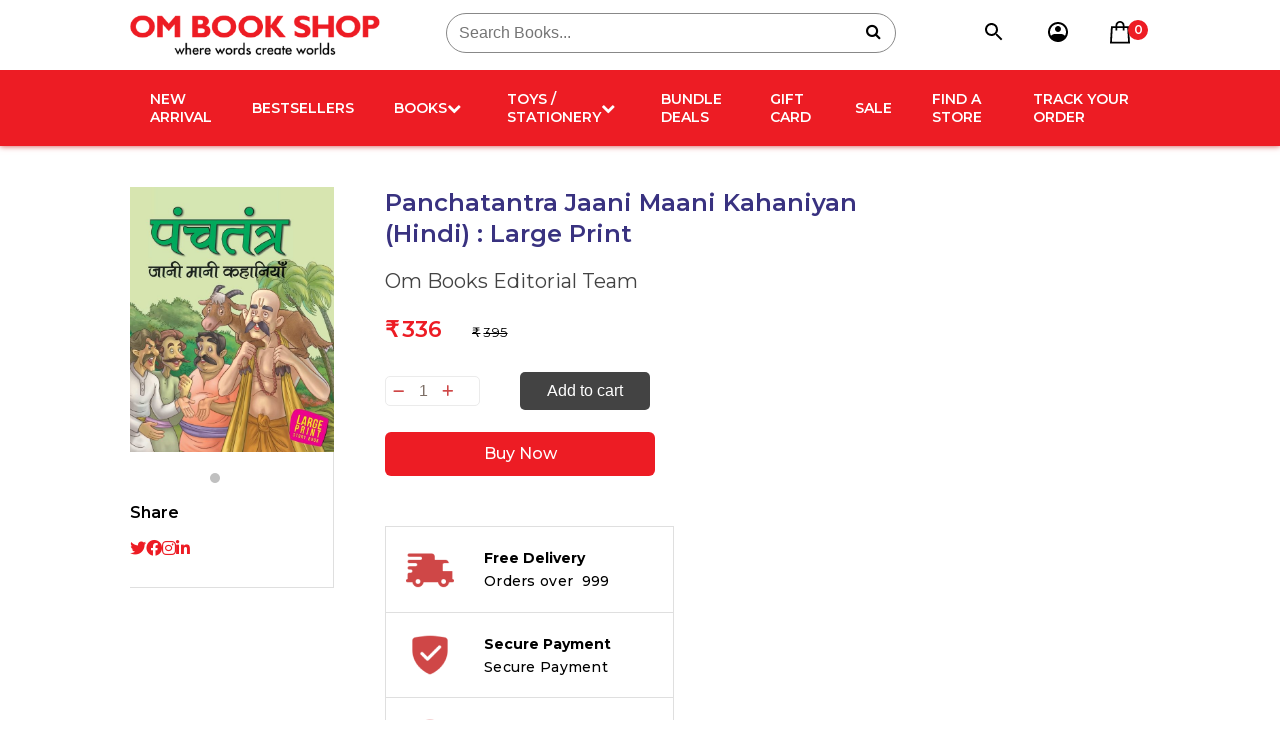

--- FILE ---
content_type: text/html; charset=UTF-8
request_url: https://ombooks.com/product/panchatantra-jaani-maani-kahaniyan-hindi-large-print/
body_size: 115196
content:
<!doctype html>
<html lang="en-US">
<head>
	<meta charset="UTF-8">
	<meta name="viewport" content="width=device-width, initial-scale=1">
	<link rel="profile" href="https://gmpg.org/xfn/11">

	<meta name='robots' content='index, follow, max-image-preview:large, max-snippet:-1, max-video-preview:-1' />

	<!-- This site is optimized with the Yoast SEO plugin v26.4 - https://yoast.com/wordpress/plugins/seo/ -->
	<title>Panchatantra Jaani Maani Kahaniyan (Hindi) : Large Print | Om Book Shop</title>
	<meta name="description" content="Buy Panchatantra Jaani Maani Kahaniyan (Hindi) : Large Print now at Om Book Shop" />
	<link rel="canonical" href="https://ombooks.com/product/panchatantra-jaani-maani-kahaniyan-hindi-large-print/" />
	<meta property="og:locale" content="en_US" />
	<meta property="og:type" content="article" />
	<meta property="og:title" content="Panchatantra Jaani Maani Kahaniyan (Hindi) : Large Print | Om Book Shop" />
	<meta property="og:description" content="Buy Panchatantra Jaani Maani Kahaniyan (Hindi) : Large Print now at Om Book Shop" />
	<meta property="og:url" content="https://ombooks.com/product/panchatantra-jaani-maani-kahaniyan-hindi-large-print/" />
	<meta property="og:site_name" content="Om Book Shop" />
	<meta property="article:publisher" content="https://www.facebook.com/ombooksinternational/" />
	<meta property="article:modified_time" content="2025-08-11T12:45:03+00:00" />
	<meta property="og:image" content="https://ombooks.com/wp-content/uploads/2024/03/9788187108160_1-1.jpg" />
	<meta property="og:image:width" content="1047" />
	<meta property="og:image:height" content="1360" />
	<meta property="og:image:type" content="image/jpeg" />
	<meta name="twitter:card" content="summary_large_image" />
	<meta name="twitter:site" content="@ombooksdelhi" />
	<script type="application/ld+json" class="yoast-schema-graph">{"@context":"https://schema.org","@graph":[{"@type":"WebPage","@id":"https://ombooks.com/product/panchatantra-jaani-maani-kahaniyan-hindi-large-print/","url":"https://ombooks.com/product/panchatantra-jaani-maani-kahaniyan-hindi-large-print/","name":"Panchatantra Jaani Maani Kahaniyan (Hindi) : Large Print | Om Book Shop","isPartOf":{"@id":"https://ombooks.com/#website"},"primaryImageOfPage":{"@id":"https://ombooks.com/product/panchatantra-jaani-maani-kahaniyan-hindi-large-print/#primaryimage"},"image":{"@id":"https://ombooks.com/product/panchatantra-jaani-maani-kahaniyan-hindi-large-print/#primaryimage"},"thumbnailUrl":"https://ombooks.com/wp-content/uploads/2024/03/9788187108160_1-1.jpg","datePublished":"2024-03-27T08:27:00+00:00","dateModified":"2025-08-11T12:45:03+00:00","description":"Buy Panchatantra Jaani Maani Kahaniyan (Hindi) : Large Print now at Om Book Shop","breadcrumb":{"@id":"https://ombooks.com/product/panchatantra-jaani-maani-kahaniyan-hindi-large-print/#breadcrumb"},"inLanguage":"en-US","potentialAction":[{"@type":"ReadAction","target":["https://ombooks.com/product/panchatantra-jaani-maani-kahaniyan-hindi-large-print/"]}]},{"@type":"ImageObject","inLanguage":"en-US","@id":"https://ombooks.com/product/panchatantra-jaani-maani-kahaniyan-hindi-large-print/#primaryimage","url":"https://ombooks.com/wp-content/uploads/2024/03/9788187108160_1-1.jpg","contentUrl":"https://ombooks.com/wp-content/uploads/2024/03/9788187108160_1-1.jpg","width":1047,"height":1360},{"@type":"BreadcrumbList","@id":"https://ombooks.com/product/panchatantra-jaani-maani-kahaniyan-hindi-large-print/#breadcrumb","itemListElement":[{"@type":"ListItem","position":1,"name":"Home","item":"https://ombooks.com/"},{"@type":"ListItem","position":2,"name":"Shop","item":"https://ombooks.com/shop/"},{"@type":"ListItem","position":3,"name":"Panchatantra Jaani Maani Kahaniyan (Hindi) : Large Print"}]},{"@type":"WebSite","@id":"https://ombooks.com/#website","url":"https://ombooks.com/","name":"Om Books Shop","description":"","publisher":{"@id":"https://ombooks.com/#organization"},"alternateName":"OBS","potentialAction":[{"@type":"SearchAction","target":{"@type":"EntryPoint","urlTemplate":"https://ombooks.com/?s={search_term_string}"},"query-input":{"@type":"PropertyValueSpecification","valueRequired":true,"valueName":"search_term_string"}}],"inLanguage":"en-US"},{"@type":"Organization","@id":"https://ombooks.com/#organization","name":"Om Books Shop","url":"https://ombooks.com/","logo":{"@type":"ImageObject","inLanguage":"en-US","@id":"https://ombooks.com/#/schema/logo/image/","url":"https://ombooks.com/wp-content/uploads/2024/04/apple-touch-icon.png","contentUrl":"https://ombooks.com/wp-content/uploads/2024/04/apple-touch-icon.png","width":180,"height":180,"caption":"Om Books Shop"},"image":{"@id":"https://ombooks.com/#/schema/logo/image/"},"sameAs":["https://www.facebook.com/ombooksinternational/","https://x.com/ombooksdelhi","https://www.instagram.com/ombooksinternationalofficial/","https://in.linkedin.com/company/ombooks","https://www.youtube.com/channel/UC13Ynm13a2l8UE8Z76wVJlw/videos?view_as=subscriber"]}]}</script>
	<!-- / Yoast SEO plugin. -->


<link rel='dns-prefetch' href='//www.googletagmanager.com' />
<link rel='dns-prefetch' href='//cdnjs.cloudflare.com' />
<link rel='dns-prefetch' href='//ajax.googleapis.com' />
<link rel='dns-prefetch' href='//s3-us-west-2.amazonaws.com' />
<link rel='dns-prefetch' href='//stackpath.bootstrapcdn.com' />
<link rel="alternate" title="oEmbed (JSON)" type="application/json+oembed" href="https://ombooks.com/wp-json/oembed/1.0/embed?url=https%3A%2F%2Fombooks.com%2Fproduct%2Fpanchatantra-jaani-maani-kahaniyan-hindi-large-print%2F" />
<link rel="alternate" title="oEmbed (XML)" type="text/xml+oembed" href="https://ombooks.com/wp-json/oembed/1.0/embed?url=https%3A%2F%2Fombooks.com%2Fproduct%2Fpanchatantra-jaani-maani-kahaniyan-hindi-large-print%2F&#038;format=xml" />
<style id='wp-img-auto-sizes-contain-inline-css'>
img:is([sizes=auto i],[sizes^="auto," i]){contain-intrinsic-size:3000px 1500px}
/*# sourceURL=wp-img-auto-sizes-contain-inline-css */
</style>
<style id='wp-emoji-styles-inline-css'>

	img.wp-smiley, img.emoji {
		display: inline !important;
		border: none !important;
		box-shadow: none !important;
		height: 1em !important;
		width: 1em !important;
		margin: 0 0.07em !important;
		vertical-align: -0.1em !important;
		background: none !important;
		padding: 0 !important;
	}
/*# sourceURL=wp-emoji-styles-inline-css */
</style>
<style id='wp-block-library-inline-css'>
:root{--wp-block-synced-color:#7a00df;--wp-block-synced-color--rgb:122,0,223;--wp-bound-block-color:var(--wp-block-synced-color);--wp-editor-canvas-background:#ddd;--wp-admin-theme-color:#007cba;--wp-admin-theme-color--rgb:0,124,186;--wp-admin-theme-color-darker-10:#006ba1;--wp-admin-theme-color-darker-10--rgb:0,107,160.5;--wp-admin-theme-color-darker-20:#005a87;--wp-admin-theme-color-darker-20--rgb:0,90,135;--wp-admin-border-width-focus:2px}@media (min-resolution:192dpi){:root{--wp-admin-border-width-focus:1.5px}}.wp-element-button{cursor:pointer}:root .has-very-light-gray-background-color{background-color:#eee}:root .has-very-dark-gray-background-color{background-color:#313131}:root .has-very-light-gray-color{color:#eee}:root .has-very-dark-gray-color{color:#313131}:root .has-vivid-green-cyan-to-vivid-cyan-blue-gradient-background{background:linear-gradient(135deg,#00d084,#0693e3)}:root .has-purple-crush-gradient-background{background:linear-gradient(135deg,#34e2e4,#4721fb 50%,#ab1dfe)}:root .has-hazy-dawn-gradient-background{background:linear-gradient(135deg,#faaca8,#dad0ec)}:root .has-subdued-olive-gradient-background{background:linear-gradient(135deg,#fafae1,#67a671)}:root .has-atomic-cream-gradient-background{background:linear-gradient(135deg,#fdd79a,#004a59)}:root .has-nightshade-gradient-background{background:linear-gradient(135deg,#330968,#31cdcf)}:root .has-midnight-gradient-background{background:linear-gradient(135deg,#020381,#2874fc)}:root{--wp--preset--font-size--normal:16px;--wp--preset--font-size--huge:42px}.has-regular-font-size{font-size:1em}.has-larger-font-size{font-size:2.625em}.has-normal-font-size{font-size:var(--wp--preset--font-size--normal)}.has-huge-font-size{font-size:var(--wp--preset--font-size--huge)}.has-text-align-center{text-align:center}.has-text-align-left{text-align:left}.has-text-align-right{text-align:right}.has-fit-text{white-space:nowrap!important}#end-resizable-editor-section{display:none}.aligncenter{clear:both}.items-justified-left{justify-content:flex-start}.items-justified-center{justify-content:center}.items-justified-right{justify-content:flex-end}.items-justified-space-between{justify-content:space-between}.screen-reader-text{border:0;clip-path:inset(50%);height:1px;margin:-1px;overflow:hidden;padding:0;position:absolute;width:1px;word-wrap:normal!important}.screen-reader-text:focus{background-color:#ddd;clip-path:none;color:#444;display:block;font-size:1em;height:auto;left:5px;line-height:normal;padding:15px 23px 14px;text-decoration:none;top:5px;width:auto;z-index:100000}html :where(.has-border-color){border-style:solid}html :where([style*=border-top-color]){border-top-style:solid}html :where([style*=border-right-color]){border-right-style:solid}html :where([style*=border-bottom-color]){border-bottom-style:solid}html :where([style*=border-left-color]){border-left-style:solid}html :where([style*=border-width]){border-style:solid}html :where([style*=border-top-width]){border-top-style:solid}html :where([style*=border-right-width]){border-right-style:solid}html :where([style*=border-bottom-width]){border-bottom-style:solid}html :where([style*=border-left-width]){border-left-style:solid}html :where(img[class*=wp-image-]){height:auto;max-width:100%}:where(figure){margin:0 0 1em}html :where(.is-position-sticky){--wp-admin--admin-bar--position-offset:var(--wp-admin--admin-bar--height,0px)}@media screen and (max-width:600px){html :where(.is-position-sticky){--wp-admin--admin-bar--position-offset:0px}}

/*# sourceURL=wp-block-library-inline-css */
</style><style id='wp-block-image-inline-css'>
.wp-block-image>a,.wp-block-image>figure>a{display:inline-block}.wp-block-image img{box-sizing:border-box;height:auto;max-width:100%;vertical-align:bottom}@media not (prefers-reduced-motion){.wp-block-image img.hide{visibility:hidden}.wp-block-image img.show{animation:show-content-image .4s}}.wp-block-image[style*=border-radius] img,.wp-block-image[style*=border-radius]>a{border-radius:inherit}.wp-block-image.has-custom-border img{box-sizing:border-box}.wp-block-image.aligncenter{text-align:center}.wp-block-image.alignfull>a,.wp-block-image.alignwide>a{width:100%}.wp-block-image.alignfull img,.wp-block-image.alignwide img{height:auto;width:100%}.wp-block-image .aligncenter,.wp-block-image .alignleft,.wp-block-image .alignright,.wp-block-image.aligncenter,.wp-block-image.alignleft,.wp-block-image.alignright{display:table}.wp-block-image .aligncenter>figcaption,.wp-block-image .alignleft>figcaption,.wp-block-image .alignright>figcaption,.wp-block-image.aligncenter>figcaption,.wp-block-image.alignleft>figcaption,.wp-block-image.alignright>figcaption{caption-side:bottom;display:table-caption}.wp-block-image .alignleft{float:left;margin:.5em 1em .5em 0}.wp-block-image .alignright{float:right;margin:.5em 0 .5em 1em}.wp-block-image .aligncenter{margin-left:auto;margin-right:auto}.wp-block-image :where(figcaption){margin-bottom:1em;margin-top:.5em}.wp-block-image.is-style-circle-mask img{border-radius:9999px}@supports ((-webkit-mask-image:none) or (mask-image:none)) or (-webkit-mask-image:none){.wp-block-image.is-style-circle-mask img{border-radius:0;-webkit-mask-image:url('data:image/svg+xml;utf8,<svg viewBox="0 0 100 100" xmlns="http://www.w3.org/2000/svg"><circle cx="50" cy="50" r="50"/></svg>');mask-image:url('data:image/svg+xml;utf8,<svg viewBox="0 0 100 100" xmlns="http://www.w3.org/2000/svg"><circle cx="50" cy="50" r="50"/></svg>');mask-mode:alpha;-webkit-mask-position:center;mask-position:center;-webkit-mask-repeat:no-repeat;mask-repeat:no-repeat;-webkit-mask-size:contain;mask-size:contain}}:root :where(.wp-block-image.is-style-rounded img,.wp-block-image .is-style-rounded img){border-radius:9999px}.wp-block-image figure{margin:0}.wp-lightbox-container{display:flex;flex-direction:column;position:relative}.wp-lightbox-container img{cursor:zoom-in}.wp-lightbox-container img:hover+button{opacity:1}.wp-lightbox-container button{align-items:center;backdrop-filter:blur(16px) saturate(180%);background-color:#5a5a5a40;border:none;border-radius:4px;cursor:zoom-in;display:flex;height:20px;justify-content:center;opacity:0;padding:0;position:absolute;right:16px;text-align:center;top:16px;width:20px;z-index:100}@media not (prefers-reduced-motion){.wp-lightbox-container button{transition:opacity .2s ease}}.wp-lightbox-container button:focus-visible{outline:3px auto #5a5a5a40;outline:3px auto -webkit-focus-ring-color;outline-offset:3px}.wp-lightbox-container button:hover{cursor:pointer;opacity:1}.wp-lightbox-container button:focus{opacity:1}.wp-lightbox-container button:focus,.wp-lightbox-container button:hover,.wp-lightbox-container button:not(:hover):not(:active):not(.has-background){background-color:#5a5a5a40;border:none}.wp-lightbox-overlay{box-sizing:border-box;cursor:zoom-out;height:100vh;left:0;overflow:hidden;position:fixed;top:0;visibility:hidden;width:100%;z-index:100000}.wp-lightbox-overlay .close-button{align-items:center;cursor:pointer;display:flex;justify-content:center;min-height:40px;min-width:40px;padding:0;position:absolute;right:calc(env(safe-area-inset-right) + 16px);top:calc(env(safe-area-inset-top) + 16px);z-index:5000000}.wp-lightbox-overlay .close-button:focus,.wp-lightbox-overlay .close-button:hover,.wp-lightbox-overlay .close-button:not(:hover):not(:active):not(.has-background){background:none;border:none}.wp-lightbox-overlay .lightbox-image-container{height:var(--wp--lightbox-container-height);left:50%;overflow:hidden;position:absolute;top:50%;transform:translate(-50%,-50%);transform-origin:top left;width:var(--wp--lightbox-container-width);z-index:9999999999}.wp-lightbox-overlay .wp-block-image{align-items:center;box-sizing:border-box;display:flex;height:100%;justify-content:center;margin:0;position:relative;transform-origin:0 0;width:100%;z-index:3000000}.wp-lightbox-overlay .wp-block-image img{height:var(--wp--lightbox-image-height);min-height:var(--wp--lightbox-image-height);min-width:var(--wp--lightbox-image-width);width:var(--wp--lightbox-image-width)}.wp-lightbox-overlay .wp-block-image figcaption{display:none}.wp-lightbox-overlay button{background:none;border:none}.wp-lightbox-overlay .scrim{background-color:#fff;height:100%;opacity:.9;position:absolute;width:100%;z-index:2000000}.wp-lightbox-overlay.active{visibility:visible}@media not (prefers-reduced-motion){.wp-lightbox-overlay.active{animation:turn-on-visibility .25s both}.wp-lightbox-overlay.active img{animation:turn-on-visibility .35s both}.wp-lightbox-overlay.show-closing-animation:not(.active){animation:turn-off-visibility .35s both}.wp-lightbox-overlay.show-closing-animation:not(.active) img{animation:turn-off-visibility .25s both}.wp-lightbox-overlay.zoom.active{animation:none;opacity:1;visibility:visible}.wp-lightbox-overlay.zoom.active .lightbox-image-container{animation:lightbox-zoom-in .4s}.wp-lightbox-overlay.zoom.active .lightbox-image-container img{animation:none}.wp-lightbox-overlay.zoom.active .scrim{animation:turn-on-visibility .4s forwards}.wp-lightbox-overlay.zoom.show-closing-animation:not(.active){animation:none}.wp-lightbox-overlay.zoom.show-closing-animation:not(.active) .lightbox-image-container{animation:lightbox-zoom-out .4s}.wp-lightbox-overlay.zoom.show-closing-animation:not(.active) .lightbox-image-container img{animation:none}.wp-lightbox-overlay.zoom.show-closing-animation:not(.active) .scrim{animation:turn-off-visibility .4s forwards}}@keyframes show-content-image{0%{visibility:hidden}99%{visibility:hidden}to{visibility:visible}}@keyframes turn-on-visibility{0%{opacity:0}to{opacity:1}}@keyframes turn-off-visibility{0%{opacity:1;visibility:visible}99%{opacity:0;visibility:visible}to{opacity:0;visibility:hidden}}@keyframes lightbox-zoom-in{0%{transform:translate(calc((-100vw + var(--wp--lightbox-scrollbar-width))/2 + var(--wp--lightbox-initial-left-position)),calc(-50vh + var(--wp--lightbox-initial-top-position))) scale(var(--wp--lightbox-scale))}to{transform:translate(-50%,-50%) scale(1)}}@keyframes lightbox-zoom-out{0%{transform:translate(-50%,-50%) scale(1);visibility:visible}99%{visibility:visible}to{transform:translate(calc((-100vw + var(--wp--lightbox-scrollbar-width))/2 + var(--wp--lightbox-initial-left-position)),calc(-50vh + var(--wp--lightbox-initial-top-position))) scale(var(--wp--lightbox-scale));visibility:hidden}}
/*# sourceURL=https://ombooks.com/wp-includes/blocks/image/style.min.css */
</style>
<link rel='stylesheet' id='wc-blocks-style-css' href='https://ombooks.com/wp-content/plugins/woocommerce/assets/client/blocks/wc-blocks.css?ver=wc-10.3.7' media='all' />
<style id='global-styles-inline-css'>
:root{--wp--preset--aspect-ratio--square: 1;--wp--preset--aspect-ratio--4-3: 4/3;--wp--preset--aspect-ratio--3-4: 3/4;--wp--preset--aspect-ratio--3-2: 3/2;--wp--preset--aspect-ratio--2-3: 2/3;--wp--preset--aspect-ratio--16-9: 16/9;--wp--preset--aspect-ratio--9-16: 9/16;--wp--preset--color--black: #000000;--wp--preset--color--cyan-bluish-gray: #abb8c3;--wp--preset--color--white: #ffffff;--wp--preset--color--pale-pink: #f78da7;--wp--preset--color--vivid-red: #cf2e2e;--wp--preset--color--luminous-vivid-orange: #ff6900;--wp--preset--color--luminous-vivid-amber: #fcb900;--wp--preset--color--light-green-cyan: #7bdcb5;--wp--preset--color--vivid-green-cyan: #00d084;--wp--preset--color--pale-cyan-blue: #8ed1fc;--wp--preset--color--vivid-cyan-blue: #0693e3;--wp--preset--color--vivid-purple: #9b51e0;--wp--preset--gradient--vivid-cyan-blue-to-vivid-purple: linear-gradient(135deg,rgb(6,147,227) 0%,rgb(155,81,224) 100%);--wp--preset--gradient--light-green-cyan-to-vivid-green-cyan: linear-gradient(135deg,rgb(122,220,180) 0%,rgb(0,208,130) 100%);--wp--preset--gradient--luminous-vivid-amber-to-luminous-vivid-orange: linear-gradient(135deg,rgb(252,185,0) 0%,rgb(255,105,0) 100%);--wp--preset--gradient--luminous-vivid-orange-to-vivid-red: linear-gradient(135deg,rgb(255,105,0) 0%,rgb(207,46,46) 100%);--wp--preset--gradient--very-light-gray-to-cyan-bluish-gray: linear-gradient(135deg,rgb(238,238,238) 0%,rgb(169,184,195) 100%);--wp--preset--gradient--cool-to-warm-spectrum: linear-gradient(135deg,rgb(74,234,220) 0%,rgb(151,120,209) 20%,rgb(207,42,186) 40%,rgb(238,44,130) 60%,rgb(251,105,98) 80%,rgb(254,248,76) 100%);--wp--preset--gradient--blush-light-purple: linear-gradient(135deg,rgb(255,206,236) 0%,rgb(152,150,240) 100%);--wp--preset--gradient--blush-bordeaux: linear-gradient(135deg,rgb(254,205,165) 0%,rgb(254,45,45) 50%,rgb(107,0,62) 100%);--wp--preset--gradient--luminous-dusk: linear-gradient(135deg,rgb(255,203,112) 0%,rgb(199,81,192) 50%,rgb(65,88,208) 100%);--wp--preset--gradient--pale-ocean: linear-gradient(135deg,rgb(255,245,203) 0%,rgb(182,227,212) 50%,rgb(51,167,181) 100%);--wp--preset--gradient--electric-grass: linear-gradient(135deg,rgb(202,248,128) 0%,rgb(113,206,126) 100%);--wp--preset--gradient--midnight: linear-gradient(135deg,rgb(2,3,129) 0%,rgb(40,116,252) 100%);--wp--preset--font-size--small: 13px;--wp--preset--font-size--medium: 20px;--wp--preset--font-size--large: 36px;--wp--preset--font-size--x-large: 42px;--wp--preset--spacing--20: 0.44rem;--wp--preset--spacing--30: 0.67rem;--wp--preset--spacing--40: 1rem;--wp--preset--spacing--50: 1.5rem;--wp--preset--spacing--60: 2.25rem;--wp--preset--spacing--70: 3.38rem;--wp--preset--spacing--80: 5.06rem;--wp--preset--shadow--natural: 6px 6px 9px rgba(0, 0, 0, 0.2);--wp--preset--shadow--deep: 12px 12px 50px rgba(0, 0, 0, 0.4);--wp--preset--shadow--sharp: 6px 6px 0px rgba(0, 0, 0, 0.2);--wp--preset--shadow--outlined: 6px 6px 0px -3px rgb(255, 255, 255), 6px 6px rgb(0, 0, 0);--wp--preset--shadow--crisp: 6px 6px 0px rgb(0, 0, 0);}:where(.is-layout-flex){gap: 0.5em;}:where(.is-layout-grid){gap: 0.5em;}body .is-layout-flex{display: flex;}.is-layout-flex{flex-wrap: wrap;align-items: center;}.is-layout-flex > :is(*, div){margin: 0;}body .is-layout-grid{display: grid;}.is-layout-grid > :is(*, div){margin: 0;}:where(.wp-block-columns.is-layout-flex){gap: 2em;}:where(.wp-block-columns.is-layout-grid){gap: 2em;}:where(.wp-block-post-template.is-layout-flex){gap: 1.25em;}:where(.wp-block-post-template.is-layout-grid){gap: 1.25em;}.has-black-color{color: var(--wp--preset--color--black) !important;}.has-cyan-bluish-gray-color{color: var(--wp--preset--color--cyan-bluish-gray) !important;}.has-white-color{color: var(--wp--preset--color--white) !important;}.has-pale-pink-color{color: var(--wp--preset--color--pale-pink) !important;}.has-vivid-red-color{color: var(--wp--preset--color--vivid-red) !important;}.has-luminous-vivid-orange-color{color: var(--wp--preset--color--luminous-vivid-orange) !important;}.has-luminous-vivid-amber-color{color: var(--wp--preset--color--luminous-vivid-amber) !important;}.has-light-green-cyan-color{color: var(--wp--preset--color--light-green-cyan) !important;}.has-vivid-green-cyan-color{color: var(--wp--preset--color--vivid-green-cyan) !important;}.has-pale-cyan-blue-color{color: var(--wp--preset--color--pale-cyan-blue) !important;}.has-vivid-cyan-blue-color{color: var(--wp--preset--color--vivid-cyan-blue) !important;}.has-vivid-purple-color{color: var(--wp--preset--color--vivid-purple) !important;}.has-black-background-color{background-color: var(--wp--preset--color--black) !important;}.has-cyan-bluish-gray-background-color{background-color: var(--wp--preset--color--cyan-bluish-gray) !important;}.has-white-background-color{background-color: var(--wp--preset--color--white) !important;}.has-pale-pink-background-color{background-color: var(--wp--preset--color--pale-pink) !important;}.has-vivid-red-background-color{background-color: var(--wp--preset--color--vivid-red) !important;}.has-luminous-vivid-orange-background-color{background-color: var(--wp--preset--color--luminous-vivid-orange) !important;}.has-luminous-vivid-amber-background-color{background-color: var(--wp--preset--color--luminous-vivid-amber) !important;}.has-light-green-cyan-background-color{background-color: var(--wp--preset--color--light-green-cyan) !important;}.has-vivid-green-cyan-background-color{background-color: var(--wp--preset--color--vivid-green-cyan) !important;}.has-pale-cyan-blue-background-color{background-color: var(--wp--preset--color--pale-cyan-blue) !important;}.has-vivid-cyan-blue-background-color{background-color: var(--wp--preset--color--vivid-cyan-blue) !important;}.has-vivid-purple-background-color{background-color: var(--wp--preset--color--vivid-purple) !important;}.has-black-border-color{border-color: var(--wp--preset--color--black) !important;}.has-cyan-bluish-gray-border-color{border-color: var(--wp--preset--color--cyan-bluish-gray) !important;}.has-white-border-color{border-color: var(--wp--preset--color--white) !important;}.has-pale-pink-border-color{border-color: var(--wp--preset--color--pale-pink) !important;}.has-vivid-red-border-color{border-color: var(--wp--preset--color--vivid-red) !important;}.has-luminous-vivid-orange-border-color{border-color: var(--wp--preset--color--luminous-vivid-orange) !important;}.has-luminous-vivid-amber-border-color{border-color: var(--wp--preset--color--luminous-vivid-amber) !important;}.has-light-green-cyan-border-color{border-color: var(--wp--preset--color--light-green-cyan) !important;}.has-vivid-green-cyan-border-color{border-color: var(--wp--preset--color--vivid-green-cyan) !important;}.has-pale-cyan-blue-border-color{border-color: var(--wp--preset--color--pale-cyan-blue) !important;}.has-vivid-cyan-blue-border-color{border-color: var(--wp--preset--color--vivid-cyan-blue) !important;}.has-vivid-purple-border-color{border-color: var(--wp--preset--color--vivid-purple) !important;}.has-vivid-cyan-blue-to-vivid-purple-gradient-background{background: var(--wp--preset--gradient--vivid-cyan-blue-to-vivid-purple) !important;}.has-light-green-cyan-to-vivid-green-cyan-gradient-background{background: var(--wp--preset--gradient--light-green-cyan-to-vivid-green-cyan) !important;}.has-luminous-vivid-amber-to-luminous-vivid-orange-gradient-background{background: var(--wp--preset--gradient--luminous-vivid-amber-to-luminous-vivid-orange) !important;}.has-luminous-vivid-orange-to-vivid-red-gradient-background{background: var(--wp--preset--gradient--luminous-vivid-orange-to-vivid-red) !important;}.has-very-light-gray-to-cyan-bluish-gray-gradient-background{background: var(--wp--preset--gradient--very-light-gray-to-cyan-bluish-gray) !important;}.has-cool-to-warm-spectrum-gradient-background{background: var(--wp--preset--gradient--cool-to-warm-spectrum) !important;}.has-blush-light-purple-gradient-background{background: var(--wp--preset--gradient--blush-light-purple) !important;}.has-blush-bordeaux-gradient-background{background: var(--wp--preset--gradient--blush-bordeaux) !important;}.has-luminous-dusk-gradient-background{background: var(--wp--preset--gradient--luminous-dusk) !important;}.has-pale-ocean-gradient-background{background: var(--wp--preset--gradient--pale-ocean) !important;}.has-electric-grass-gradient-background{background: var(--wp--preset--gradient--electric-grass) !important;}.has-midnight-gradient-background{background: var(--wp--preset--gradient--midnight) !important;}.has-small-font-size{font-size: var(--wp--preset--font-size--small) !important;}.has-medium-font-size{font-size: var(--wp--preset--font-size--medium) !important;}.has-large-font-size{font-size: var(--wp--preset--font-size--large) !important;}.has-x-large-font-size{font-size: var(--wp--preset--font-size--x-large) !important;}
/*# sourceURL=global-styles-inline-css */
</style>

<style id='classic-theme-styles-inline-css'>
/*! This file is auto-generated */
.wp-block-button__link{color:#fff;background-color:#32373c;border-radius:9999px;box-shadow:none;text-decoration:none;padding:calc(.667em + 2px) calc(1.333em + 2px);font-size:1.125em}.wp-block-file__button{background:#32373c;color:#fff;text-decoration:none}
/*# sourceURL=/wp-includes/css/classic-themes.min.css */
</style>
<link rel='stylesheet' id='newsletter-plugin-css' href='https://ombooks.com/wp-content/plugins/contact-newsletter-plugin/css/newsletter-plugin.css?ver=1.0' media='all' />
<link rel='stylesheet' id='photoswipe-css' href='https://ombooks.com/wp-content/plugins/woocommerce/assets/css/photoswipe/photoswipe.min.css?ver=10.3.7' media='all' />
<link rel='stylesheet' id='photoswipe-default-skin-css' href='https://ombooks.com/wp-content/plugins/woocommerce/assets/css/photoswipe/default-skin/default-skin.min.css?ver=10.3.7' media='all' />
<style id='woocommerce-inline-inline-css'>
.woocommerce form .form-row .required { visibility: visible; }
/*# sourceURL=woocommerce-inline-inline-css */
</style>
<link rel='stylesheet' id='woo-variation-swatches-css' href='https://ombooks.com/wp-content/plugins/woo-variation-swatches/assets/css/frontend.min.css?ver=1764582146' media='all' />
<style id='woo-variation-swatches-inline-css'>
:root {
--wvs-tick:url("data:image/svg+xml;utf8,%3Csvg filter='drop-shadow(0px 0px 2px rgb(0 0 0 / .8))' xmlns='http://www.w3.org/2000/svg'  viewBox='0 0 30 30'%3E%3Cpath fill='none' stroke='%23ffffff' stroke-linecap='round' stroke-linejoin='round' stroke-width='4' d='M4 16L11 23 27 7'/%3E%3C/svg%3E");

--wvs-cross:url("data:image/svg+xml;utf8,%3Csvg filter='drop-shadow(0px 0px 5px rgb(255 255 255 / .6))' xmlns='http://www.w3.org/2000/svg' width='72px' height='72px' viewBox='0 0 24 24'%3E%3Cpath fill='none' stroke='%23ff0000' stroke-linecap='round' stroke-width='0.6' d='M5 5L19 19M19 5L5 19'/%3E%3C/svg%3E");
--wvs-single-product-item-width:30px;
--wvs-single-product-item-height:30px;
--wvs-single-product-item-font-size:16px}
/*# sourceURL=woo-variation-swatches-inline-css */
</style>
<link rel='stylesheet' id='brands-styles-css' href='https://ombooks.com/wp-content/plugins/woocommerce/assets/css/brands.css?ver=10.3.7' media='all' />
<link rel='stylesheet' id='om-books-style-css' href='https://ombooks.com/wp-content/themes/om-bookshop/style.css?ver=1.0.0' media='all' />
<link rel='stylesheet' id='om-books-css-reset-css' href='https://ombooks.com/wp-content/themes/om-bookshop/css/reset.css?ver=1.0.0' media='all' />
<link rel='stylesheet' id='om-books-css-font-awesome-css' href='https://cdnjs.cloudflare.com/ajax/libs/font-awesome/6.4.2/css/all.min.css?ver=1.0.0' media='all' />
<link rel='stylesheet' id='om-books-css-slick-css' href='https://cdnjs.cloudflare.com/ajax/libs/slick-carousel/1.8.1/slick.min.css?ver=1.0.0' media='all' />
<link rel='stylesheet' id='om-books-css-fontawosome-css' href='https://stackpath.bootstrapcdn.com/font-awesome/4.7.0/css/font-awesome.min.css?ver=1.0.0' media='all' />
<link rel='stylesheet' id='om-books-css-main-css' href='https://ombooks.com/wp-content/themes/om-bookshop/css/style.css?ver=1.0.0' media='all' />
<link rel='stylesheet' id='om-books-css-flaticon-css' href='https://ombooks.com/wp-content/themes/om-bookshop/font/flaticon.css?ver=1.0.0' media='all' />
<link rel='stylesheet' id='om-books-woocommerce-style-css' href='https://ombooks.com/wp-content/themes/om-bookshop/woocommerce.css?ver=1.0.0' media='all' />
<style id='om-books-woocommerce-style-inline-css'>
@font-face {
			font-family: "star";
			src: url("https://ombooks.com/wp-content/plugins/woocommerce/assets/fonts/star.eot");
			src: url("https://ombooks.com/wp-content/plugins/woocommerce/assets/fonts/star.eot?#iefix") format("embedded-opentype"),
				url("https://ombooks.com/wp-content/plugins/woocommerce/assets/fonts/star.woff") format("woff"),
				url("https://ombooks.com/wp-content/plugins/woocommerce/assets/fonts/star.ttf") format("truetype"),
				url("https://ombooks.com/wp-content/plugins/woocommerce/assets/fonts/star.svg#star") format("svg");
			font-weight: normal;
			font-style: normal;
		}
/*# sourceURL=om-books-woocommerce-style-inline-css */
</style>
<link rel='stylesheet' id='sib-front-css-css' href='https://ombooks.com/wp-content/plugins/mailin/css/mailin-front.css?ver=6.9' media='all' />
<script id="woocommerce-google-analytics-integration-gtag-js-after">
/* Google Analytics for WooCommerce (gtag.js) */
					window.dataLayer = window.dataLayer || [];
					function gtag(){dataLayer.push(arguments);}
					// Set up default consent state.
					for ( const mode of [{"analytics_storage":"denied","ad_storage":"denied","ad_user_data":"denied","ad_personalization":"denied","region":["AT","BE","BG","HR","CY","CZ","DK","EE","FI","FR","DE","GR","HU","IS","IE","IT","LV","LI","LT","LU","MT","NL","NO","PL","PT","RO","SK","SI","ES","SE","GB","CH"]}] || [] ) {
						gtag( "consent", "default", { "wait_for_update": 500, ...mode } );
					}
					gtag("js", new Date());
					gtag("set", "developer_id.dOGY3NW", true);
					gtag("config", "G-09VMYD7EM5", {"track_404":true,"allow_google_signals":true,"logged_in":false,"linker":{"domains":[],"allow_incoming":false},"custom_map":{"dimension1":"logged_in"}});
//# sourceURL=woocommerce-google-analytics-integration-gtag-js-after
</script>
<script src="https://ombooks.com/wp-includes/js/jquery/jquery.min.js?ver=3.7.1" id="jquery-core-js"></script>
<script src="https://ombooks.com/wp-includes/js/jquery/jquery-migrate.min.js?ver=3.4.1" id="jquery-migrate-js"></script>
<script src="https://ombooks.com/wp-content/plugins/woocommerce/assets/js/jquery-blockui/jquery.blockUI.min.js?ver=2.7.0-wc.10.3.7" id="wc-jquery-blockui-js" data-wp-strategy="defer"></script>
<script id="wc-add-to-cart-js-extra">
var wc_add_to_cart_params = {"ajax_url":"/wp-admin/admin-ajax.php","wc_ajax_url":"/?wc-ajax=%%endpoint%%","i18n_view_cart":"Proceed to Cart","cart_url":null,"is_cart":"","cart_redirect_after_add":"no"};
//# sourceURL=wc-add-to-cart-js-extra
</script>
<script src="https://ombooks.com/wp-content/plugins/woocommerce/assets/js/frontend/add-to-cart.min.js?ver=10.3.7" id="wc-add-to-cart-js" defer data-wp-strategy="defer"></script>
<script src="https://ombooks.com/wp-content/plugins/woocommerce/assets/js/photoswipe/photoswipe.min.js?ver=4.1.1-wc.10.3.7" id="wc-photoswipe-js" defer data-wp-strategy="defer"></script>
<script src="https://ombooks.com/wp-content/plugins/woocommerce/assets/js/photoswipe/photoswipe-ui-default.min.js?ver=4.1.1-wc.10.3.7" id="wc-photoswipe-ui-default-js" defer data-wp-strategy="defer"></script>
<script id="wc-single-product-js-extra">
var wc_single_product_params = {"i18n_required_rating_text":"Please select a rating","i18n_rating_options":["1 of 5 stars","2 of 5 stars","3 of 5 stars","4 of 5 stars","5 of 5 stars"],"i18n_product_gallery_trigger_text":"View full-screen image gallery","review_rating_required":"no","flexslider":{"rtl":false,"animation":"slide","smoothHeight":true,"directionNav":false,"controlNav":"thumbnails","slideshow":false,"animationSpeed":500,"animationLoop":false,"allowOneSlide":false},"zoom_enabled":"","zoom_options":[],"photoswipe_enabled":"1","photoswipe_options":{"shareEl":false,"closeOnScroll":false,"history":false,"hideAnimationDuration":0,"showAnimationDuration":0},"flexslider_enabled":""};
//# sourceURL=wc-single-product-js-extra
</script>
<script src="https://ombooks.com/wp-content/plugins/woocommerce/assets/js/frontend/single-product.min.js?ver=10.3.7" id="wc-single-product-js" defer data-wp-strategy="defer"></script>
<script src="https://ombooks.com/wp-content/plugins/woocommerce/assets/js/js-cookie/js.cookie.min.js?ver=2.1.4-wc.10.3.7" id="wc-js-cookie-js" defer data-wp-strategy="defer"></script>
<script id="woocommerce-js-extra">
var woocommerce_params = {"ajax_url":"/wp-admin/admin-ajax.php","wc_ajax_url":"/?wc-ajax=%%endpoint%%","i18n_password_show":"Show password","i18n_password_hide":"Hide password"};
//# sourceURL=woocommerce-js-extra
</script>
<script src="https://ombooks.com/wp-content/plugins/woocommerce/assets/js/frontend/woocommerce.min.js?ver=10.3.7" id="woocommerce-js" defer data-wp-strategy="defer"></script>
<script src="https://ombooks.com/wp-content/themes/om-bookshop/js/navigation.js?ver=1.0.0" id="om-books-navigation-js"></script>
<script id="sib-front-js-js-extra">
var sibErrMsg = {"invalidMail":"Please fill out valid email address","requiredField":"Please fill out required fields","invalidDateFormat":"Please fill out valid date format","invalidSMSFormat":"Please fill out valid phone number"};
var ajax_sib_front_object = {"ajax_url":"https://ombooks.com/wp-admin/admin-ajax.php","ajax_nonce":"04fd406471","flag_url":"https://ombooks.com/wp-content/plugins/mailin/img/flags/"};
//# sourceURL=sib-front-js-js-extra
</script>
<script src="https://ombooks.com/wp-content/plugins/mailin/js/mailin-front.js?ver=1762788305" id="sib-front-js-js"></script>
<link rel="https://api.w.org/" href="https://ombooks.com/wp-json/" /><link rel="alternate" title="JSON" type="application/json" href="https://ombooks.com/wp-json/wp/v2/product/7783" />	<noscript><style>.woocommerce-product-gallery{ opacity: 1 !important; }</style></noscript>
	<script type="text/javascript" src="https://cdn.by.wonderpush.com/sdk/1.1/wonderpush-loader.min.js" async></script>
<script type="text/javascript">
  window.WonderPush = window.WonderPush || [];
  window.WonderPush.push(['init', {"customDomain":"https:\/\/ombooks.com\/wp-content\/plugins\/mailin\/","serviceWorkerUrl":"wonderpush-worker-loader.min.js?webKey=68610005c0180fd12bc0fb7fc7162645f140f70ed8fd773c362ad356233efffb","frameUrl":"wonderpush.min.html","webKey":"68610005c0180fd12bc0fb7fc7162645f140f70ed8fd773c362ad356233efffb"}]);
</script><link rel="icon" href="https://ombooks.com/wp-content/uploads/2024/04/apple-touch-icon-100x100.png" sizes="32x32" />
<link rel="icon" href="https://ombooks.com/wp-content/uploads/2024/04/apple-touch-icon.png" sizes="192x192" />
<link rel="apple-touch-icon" href="https://ombooks.com/wp-content/uploads/2024/04/apple-touch-icon.png" />
<meta name="msapplication-TileImage" content="https://ombooks.com/wp-content/uploads/2024/04/apple-touch-icon.png" />
	<meta name="robots" content="">
</head>

<body class="wp-singular product-template-default single single-product postid-7783 wp-custom-logo wp-theme-om-bookshop theme-om-bookshop woocommerce woocommerce-page woocommerce-no-js woo-variation-swatches wvs-behavior-blur wvs-theme-om-bookshop wvs-show-label wvs-tooltip no-sidebar woocommerce-active has-reviews">
<div id="page" class="site">
	<a class="skip-link screen-reader-text" href="#primary">Skip to content</a>

	<header class="header_area">
        <div class="main_header_area animated">
          <div class="container">
            <nav id="navigation1" class="navigation navigation-landscape">
              <div class="nav-header">
			            <a class="nav-brand" href="https://ombooks.com/"><img src="https://ombooks.com/wp-content/themes/om-bookshop/images/obs-logo.png" alt=""></a>
                <div class="nav-toggle"></div>
              </div>
              <form role="search" method="get" id="searchform" class="searchform" action="https://ombooks.com/">
              <div class="form-backdrop"></div>
                  <div class="nav-search-inner">
                    <div>
                        <label class="screen-reader-text" for="s">Search for:</label>
                        <input type="text" name="s" id="s"  placeholder="Search Books..."/>
                        <button type="submit" id="searchsubmit" >
                            <i class="fa fa-search"></i>
                        </button>
                        <input type="hidden" name="post_type" value="product">
                    </div>
                  </div>
                </form>

              <div class="nav-search">
                <div class="">
                <ul class="nav-menu align-to-right ">
                    <li>
                      <div class="nav-search-button">
                        <svg width="24" height="24" viewBox="0 0 24 24" fill="none" xmlns="http://www.w3.org/2000/svg">
                          <path d="M15.5 14H14.71L14.43 13.73C15.4439 12.554 16.0011 11.0527 16 9.5C16 8.21442 15.6188 6.95772 14.9046 5.8888C14.1903 4.81988 13.1752 3.98676 11.9874 3.49479C10.7997 3.00282 9.49279 2.87409 8.23191 3.1249C6.97104 3.3757 5.81285 3.99477 4.90381 4.90381C3.99477 5.81285 3.3757 6.97104 3.1249 8.23191C2.87409 9.49279 3.00282 10.7997 3.49479 11.9874C3.98676 13.1752 4.81988 14.1903 5.8888 14.9046C6.95772 15.6188 8.21442 16 9.5 16C11.11 16 12.59 15.41 13.73 14.43L14 14.71V15.5L19 20.49L20.49 19L15.5 14ZM9.5 14C7.01 14 5 11.99 5 9.5C5 7.01 7.01 5 9.5 5C11.99 5 14 7.01 14 9.5C14 11.99 11.99 14 9.5 14Z" fill="black"/>
                          </svg>
                      </div>
                    </li>

                        <li>

                          <a href="https://ombooks.com/my-account/">
                          	<!-- User Icon -->
                          <svg width="24" height="24" viewBox="0 0 24 24" fill="none" xmlns="http://www.w3.org/2000/svg">
                          <path fill-rule="evenodd" clip-rule="evenodd" d="M12 4C10.6008 3.99974 9.22593 4.36649 8.01273 5.06363C6.79952 5.76077 5.79038 6.76392 5.08603 7.97295C4.38168 9.18199 4.00675 10.5546 3.99868 11.9538C3.9906 13.3531 4.34966 14.7299 5.04001 15.947C5.50662 15.3406 6.10644 14.8496 6.7931 14.512C7.47975 14.1744 8.23485 13.9992 9.00001 14H15C15.7652 13.9992 16.5203 14.1744 17.2069 14.512C17.8936 14.8496 18.4934 15.3406 18.96 15.947C19.6504 14.7299 20.0094 13.3531 20.0013 11.9538C19.9933 10.5546 19.6183 9.18199 18.914 7.97295C18.2096 6.76392 17.2005 5.76077 15.9873 5.06363C14.7741 4.36649 13.3993 3.99974 12 4ZM19.943 18.076C21.28 16.333 22.0032 14.1968 22 12C22 6.477 17.523 2 12 2C6.47701 2 2.00001 6.477 2.00001 12C1.99671 14.1968 2.71992 16.333 4.05701 18.076L4.05201 18.094L4.40701 18.507C5.3449 19.6035 6.5094 20.4836 7.82024 21.0866C9.13109 21.6897 10.5571 22.0013 12 22C14.0273 22.0037 16.0074 21.3879 17.675 20.235C18.3859 19.7438 19.0306 19.163 19.593 18.507L19.948 18.094L19.943 18.076ZM12 6C11.2044 6 10.4413 6.31607 9.87869 6.87868C9.31608 7.44129 9.00001 8.20435 9.00001 9C9.00001 9.79565 9.31608 10.5587 9.87869 11.1213C10.4413 11.6839 11.2044 12 12 12C12.7957 12 13.5587 11.6839 14.1213 11.1213C14.6839 10.5587 15 9.79565 15 9C15 8.20435 14.6839 7.44129 14.1213 6.87868C13.5587 6.31607 12.7957 6 12 6Z" fill="black"/>
                          </svg>


                          </a>
                        </li>
                        <li>
						<a class="cart-customlocation" href="https://ombooks.com" title="View your shopping cart">
            	<!-- Cart Icon -->
                <svg width="20" height="23" viewBox="0 0 20 23" fill="none" xmlns="http://www.w3.org/2000/svg">
                <path d="M10.0005 0C7.51819 0 5.48068 1.95948 5.48068 4.34668V5.21601H1.01695L0.960904 6.03145L0.0569493 21.6795L0 22.6027H20L19.944 21.6786L19.04 6.03058L18.9831 5.21601H14.5202V4.34668C14.5202 1.95948 12.4827 0 10.0005 0ZM10.0005 1.73867C10.7197 1.73867 11.4095 2.01344 11.918 2.50254C12.4266 2.99163 12.7123 3.65499 12.7123 4.34668V5.21601H7.28859V4.34668C7.28859 3.65499 7.5743 2.99163 8.08287 2.50254C8.59145 2.01344 9.28122 1.73867 10.0005 1.73867ZM2.71186 6.95468H5.48068V9.56269H7.28859V6.95468H12.7123V9.56269H14.5202V6.95468H17.289L18.08 20.864H1.92181L2.71186 6.95468Z" fill="black"/>
                </svg>

							<span class="nav-cart-count">
								0							</span>
						</a>
						</a>
					</li>
                    </ul>
                </div>
					<form role="search" method="get" id="searchform" action="https://ombooks.com/">
              <div class="form-backdrop"></div>
                  <div class="nav-search-inner">
                    <div>
                        <label class="screen-reader-text" for="s">Search for:</label>
                        <input type="text" name="s" id="s"  placeholder="Search Books..."/>
                        <button type="submit" id="searchsubmit" >
                            <i class="fa fa-search"></i>
                        </button>
                        <input type="hidden" name="post_type" value="product">
                    </div>
                  </div>
                </form>
              </div>
              
            </nav>
         
           
          </div>
          <div class="navigationmenu">
          <nav id="navigationmneu" class="navigation navigation-portrait container">
              
              <div class="nav-menus-wrapper">
              <!-- <span class="nav-menus-wrapper-close-button">✕</span> -->
  <ul class="nav-menu align-to-right">
  <li><a href="https://ombooks.com/product-tag/new-arrival">New arrival </a> </li>  
  <li><a href="https://ombooks.com/product-tag/bestsellers">Bestsellers </a> </li>  

    <li class="drop-menu">
          <a href="#">Books <i class="fa fa-chevron-down" aria-hidden="true"></i></a> 
          <div class="megamenu-panel">
            <div class="megamenu-lists">
                <ul class="megamenu-list list-col-4"><li class="megamenu-list-title"><a href="https://ombooks.com/product-category/nature-technology/">Nature &amp; Technology</a></li></ul><ul class="megamenu-list list-col-4"><li class="megamenu-list-title"><a href="https://ombooks.com/product-category/drink-entertaining/">Drink &amp; Entertaining</a></li></ul><ul class="megamenu-list list-col-4"><li class="megamenu-list-title"><a href="https://ombooks.com/product-category/family-personal-development/">Family &amp; Personal Development</a></li></ul><ul class="megamenu-list list-col-4"><li class="megamenu-list-title"><a href="https://ombooks.com/product-category/film-photography/">Film &amp; Photography</a></li></ul><ul class="megamenu-list list-col-4"><li class="megamenu-list-title"><a href="https://ombooks.com/product-category/non-fiction-2/">Non-Fiction</a></li><li><a href="https://ombooks.com/product-category/non-fiction-2/childrens-non-fiction-2/">Children?s</a></li><li><a href="https://ombooks.com/product-category/non-fiction-2/biographies-autobiographies-non-fiction-2/">Biographies &amp; Autobiographies</a></li><li><a href="https://ombooks.com/product-category/non-fiction-2/biographies-autobiographies-non-fiction-2-2/">?Biographies &amp; Autobiographies</a></li><li><a href="https://ombooks.com/product-category/non-fiction-2/history-non-fiction-2/">History</a></li><li><a href="https://ombooks.com/product-category/non-fiction-2/mythology-folklore/">Mythology &amp; Folklore</a></li></ul><ul class="megamenu-list list-col-4"><li class="megamenu-list-title"><a href="https://ombooks.com/product-category/legends-sagas/">Legends &amp; Sagas</a></li></ul><ul class="megamenu-list list-col-4"><li class="megamenu-list-title"><a href="https://ombooks.com/product-category/fiction/">Fiction</a></li><li><a href="https://ombooks.com/product-category/fiction/gardening-landscape-design-fiction/">Gardening &amp; Landscape Design</a></li><li><a href="https://ombooks.com/product-category/fiction/friendship/">Friendship</a></li><li><a href="https://ombooks.com/product-category/fiction/business-economics-fiction/">Business &amp; Economics</a></li><li><a href="https://ombooks.com/product-category/fiction/childrens-books-fiction-2/">Children?s Books</a></li><li><a href="https://ombooks.com/product-category/fiction/politics-fiction/">Politics</a></li><li><a href="https://ombooks.com/product-category/fiction/puzzle/">Puzzle</a></li><li><a href="https://ombooks.com/product-category/fiction/handicrafts-fiction/">Handicrafts</a></li><li><a href="https://ombooks.com/product-category/fiction/short-stories/">short Stories</a></li><li><a href="https://ombooks.com/product-category/fiction/psychology/">Psychology</a></li><li><a href="https://ombooks.com/product-category/fiction/design-fashion-fiction/">Design &amp; Fashion</a></li><li><a href="https://ombooks.com/product-category/fiction/crime-mystery/">Crime &amp; Mystery</a></li><li><a href="https://ombooks.com/product-category/fiction/human-resources/">Human Resources</a></li><li><a href="https://ombooks.com/product-category/fiction/childrens-fiction/">Children?s</a></li><li><a href="https://ombooks.com/product-category/fiction/classic-fiction/">Classic Fiction</a></li><li><a href="https://ombooks.com/product-category/fiction/hinduism/">Hinduism</a></li><li><a href="https://ombooks.com/product-category/fiction/comics-fiction/">Comics</a></li><li><a href="https://ombooks.com/product-category/fiction/childrens-books-fiction/">Children's Books</a></li><li><a href="https://ombooks.com/product-category/fiction/constitutional-law/">Constitutional Law</a></li><li><a href="https://ombooks.com/product-category/fiction/crafts-home-lifestyle-fiction/">Crafts- Home &amp; Lifestyle</a></li><li><a href="https://ombooks.com/product-category/fiction/paranormal/">Paranormal</a></li><li><a href="https://ombooks.com/product-category/fiction/religious-fiction/">Religious</a></li><li><a href="https://ombooks.com/product-category/fiction/health/">Health</a></li><li><a href="https://ombooks.com/product-category/fiction/blogging-blogs/">Blogging &amp; Blogs</a></li><li><a href="https://ombooks.com/product-category/fiction/magic-fiction/">Magic</a></li><li><a href="https://ombooks.com/product-category/fiction/internet-social-media/">Internet &amp; Social Media</a></li><li><a href="https://ombooks.com/product-category/fiction/science/">Science</a></li><li><a href="https://ombooks.com/product-category/fiction/self-help-fiction/">Self-Help</a></li><li><a href="https://ombooks.com/product-category/fiction/anthologies-fiction/">Anthologies</a></li><li><a href="https://ombooks.com/product-category/fiction/arts/">Arts</a></li><li><a href="https://ombooks.com/product-category/fiction/sports-fiction/">Sports</a></li><li><a href="https://ombooks.com/product-category/fiction/motivational-fiction/">Motivational</a></li><li><a href="https://ombooks.com/product-category/fiction/wildlife-and-nature-travel-fiction/">Wildlife and Nature Travel</a></li><li><a href="https://ombooks.com/product-category/fiction/development-growth-fiction/">Development &amp; Growth</a></li><li><a href="https://ombooks.com/product-category/fiction/game-fiction/">Game</a></li><li><a href="https://ombooks.com/product-category/fiction/music-fiction/">Music</a></li><li><a href="https://ombooks.com/product-category/fiction/health-family-personal-development-fiction/">Health- Family &amp; Personal Development</a></li><li><a href="https://ombooks.com/product-category/fiction/romantic/">Romantic</a></li><li><a href="https://ombooks.com/product-category/fiction/action-adventure-fiction/">Action &amp; Adventure</a></li><li><a href="https://ombooks.com/product-category/fiction/classics-fiction-non/">Classics</a></li><li><a href="https://ombooks.com/product-category/fiction/classics-fiction/">Classics Fiction</a></li><li><a href="https://ombooks.com/product-category/fiction/contemporary-fiction-fiction/">Contemporary Fiction</a></li><li><a href="https://ombooks.com/product-category/fiction/contemporary-romance-fiction/">Contemporary Romance</a></li><li><a href="https://ombooks.com/product-category/fiction/crime-fiction/">Crime</a></li><li><a href="https://ombooks.com/product-category/fiction/crime-thriller-fiction/">Crime &amp; Thriller</a></li><li><a href="https://ombooks.com/product-category/fiction/crime-thriller-mystery-fiction/">Crime -Thriller &amp; Mystery</a></li><li><a href="https://ombooks.com/product-category/fiction/family-relationships/">Family &amp; Relationships</a></li><li><a href="https://ombooks.com/product-category/fiction/fantasy-fiction/">Fantasy</a></li><li><a href="https://ombooks.com/product-category/fiction/fantasy-horror-science-fiction-fiction/">Fantasy- Horror &amp; Science Fiction</a></li><li><a href="https://ombooks.com/product-category/fiction/food-fiction/">Food</a></li><li><a href="https://ombooks.com/product-category/fiction/historical-fiction-fiction/">Historical Fiction</a></li><li><a href="https://ombooks.com/product-category/fiction/historical-romance-fiction/">Historical Romance</a></li><li><a href="https://ombooks.com/product-category/fiction/history-fiction/">History</a></li><li><a href="https://ombooks.com/product-category/fiction/history-of-religion-fiction/">History of Religion</a></li><li><a href="https://ombooks.com/product-category/fiction/horror-fiction/">Horror</a></li><li><a href="https://ombooks.com/product-category/fiction/humour-fiction/">Humour</a></li><li><a href="https://ombooks.com/product-category/fiction/indian-writing-fiction/">Indian Writing</a></li><li><a href="https://ombooks.com/product-category/fiction/literature-fiction-fiction/">Literature &amp; Fiction</a></li><li><a href="https://ombooks.com/product-category/fiction/meditation/">Meditation</a></li><li><a href="https://ombooks.com/product-category/fiction/military-history-fiction/">Military History</a></li><li><a href="https://ombooks.com/product-category/fiction/mysteries-fiction/">Mysteries</a></li><li><a href="https://ombooks.com/product-category/fiction/mythological-fiction-fiction/">Mythological Fiction</a></li><li><a href="https://ombooks.com/product-category/fiction/myths-fiction/">Myths</a></li><li><a href="https://ombooks.com/product-category/fiction/poetry-fiction/">Poetry</a></li><li><a href="https://ombooks.com/product-category/fiction/reference/">Reference</a></li><li><a href="https://ombooks.com/product-category/fiction/religion-spirituality-fiction/">Religion &amp; Spirituality</a></li><li><a href="https://ombooks.com/product-category/fiction/religious-spiritual-fiction/">Religious &amp; Spiritual</a></li><li><a href="https://ombooks.com/product-category/fiction/religious-fiction-fiction/">Religious Fiction</a></li><li><a href="https://ombooks.com/product-category/fiction/romance-fiction/">Romance</a></li><li><a href="https://ombooks.com/product-category/fiction/science-fiction-fiction/">Science Fiction</a></li><li><a href="https://ombooks.com/product-category/fiction/short-stories-fiction/">Short Stories</a></li><li><a href="https://ombooks.com/product-category/fiction/spirituality-fiction/">Spirituality</a></li><li><a href="https://ombooks.com/product-category/fiction/thrillers-and-suspense-fiction/">Thrillers and Suspense</a></li><li><a href="https://ombooks.com/product-category/fiction/wordsworth-classics-fiction/">Wordsworth Classics</a></li><li><a href="https://ombooks.com/product-category/fiction/young-adults/">Young Adults</a></li></ul><ul class="megamenu-list list-col-4"><li class="megamenu-list-title"><a href="https://ombooks.com/product-category/non-fiction/">Non Fiction</a></li><li><a href="https://ombooks.com/product-category/non-fiction/handicrafts-non-fiction/">Handicrafts</a></li><li><a href="https://ombooks.com/product-category/non-fiction/music/">Music</a></li><li><a href="https://ombooks.com/product-category/non-fiction/religion-non-fiction/">?Religion</a></li><li><a href="https://ombooks.com/product-category/non-fiction/media-studies/">Media Studies</a></li><li><a href="https://ombooks.com/product-category/non-fiction/history-of-religion/">History of Religion</a></li><li><a href="https://ombooks.com/product-category/non-fiction/development-growth/">Development &amp; Growth</a></li><li><a href="https://ombooks.com/product-category/non-fiction/arts-film-photography-non-fiction/">Arts ? Film &amp; Photography</a></li><li><a href="https://ombooks.com/product-category/non-fiction/civilization-culture/">Civilization &amp; Culture</a></li><li><a href="https://ombooks.com/product-category/non-fiction/game/">Game</a></li><li><a href="https://ombooks.com/product-category/non-fiction/paranormal-non-fiction/">Paranormal</a></li><li><a href="https://ombooks.com/product-category/non-fiction/gardening-landscape-design/">Gardening &amp; Landscape Design</a></li><li><a href="https://ombooks.com/product-category/non-fiction/marketing/">Marketing</a></li><li><a href="https://ombooks.com/product-category/non-fiction/magic/">Magic</a></li><li><a href="https://ombooks.com/product-category/non-fiction/mythology-folklore-non-fiction/">Mythology &amp; Folklore</a></li><li><a href="https://ombooks.com/product-category/non-fiction/lifestyle-personal-style-guides/">Lifestyle &amp; Personal Style Guides</a></li><li><a href="https://ombooks.com/product-category/non-fiction/religious/">Religious</a></li><li><a href="https://ombooks.com/product-category/non-fiction/hand-crafts/">Hand crafts</a></li><li><a href="https://ombooks.com/product-category/non-fiction/childrens-books-non-fiction/">Children?s Books</a></li><li><a href="https://ombooks.com/product-category/non-fiction/military-history/">Military History</a></li><li><a href="https://ombooks.com/product-category/non-fiction/dictionaries/">Dictionaries</a></li><li><a href="https://ombooks.com/product-category/non-fiction/mythology/">Mythology</a></li><li><a href="https://ombooks.com/product-category/non-fiction/military/">Military</a></li><li><a href="https://ombooks.com/product-category/non-fiction/childrens-non-fiction/">Children?s</a></li><li><a href="https://ombooks.com/product-category/non-fiction/hinduism-non-fiction/">Hinduism</a></li><li><a href="https://ombooks.com/product-category/non-fiction/motivational/">Motivational</a></li><li><a href="https://ombooks.com/product-category/non-fiction/cricket/">Cricket</a></li><li><a href="https://ombooks.com/product-category/non-fiction/myths/">Myths</a></li><li><a href="https://ombooks.com/product-category/non-fiction/childrens-books/">Children's Books</a></li><li><a href="https://ombooks.com/product-category/non-fiction/anthologies/">Anthologies</a></li><li><a href="https://ombooks.com/product-category/non-fiction/architecture/">Architecture</a></li><li><a href="https://ombooks.com/product-category/non-fiction/arts-film-photography/">Arts - Film &amp; Photography</a></li><li><a href="https://ombooks.com/product-category/non-fiction/asian-history/">Asian History</a></li><li><a href="https://ombooks.com/product-category/non-fiction/biographies-autobiographies/">Biographies &amp; Autobiographies</a></li><li><a href="https://ombooks.com/product-category/non-fiction/business-economics/">Business &amp; Economics</a></li><li><a href="https://ombooks.com/product-category/non-fiction/crime-thriller-mystery/">Crime -Thriller &amp; Mystery</a></li><li><a href="https://ombooks.com/product-category/non-fiction/cinema-broadcast/">Cinema &amp; Broadcast</a></li><li><a href="https://ombooks.com/product-category/non-fiction/computer-security-non-fiction/">Computer Security</a></li><li><a href="https://ombooks.com/product-category/non-fiction/cookery-books/">Cookery Books</a></li><li><a href="https://ombooks.com/product-category/non-fiction/crafts-home-lifestyle/">Crafts- Home &amp; Lifestyle</a></li><li><a href="https://ombooks.com/product-category/non-fiction/design-fashion/">Design &amp; Fashion</a></li><li><a href="https://ombooks.com/product-category/non-fiction/family-non-fiction/">Family</a></li><li><a href="https://ombooks.com/product-category/non-fiction/food-drink-entertaining/">Food, Drink &amp; Entertaining</a></li><li><a href="https://ombooks.com/product-category/non-fiction/food/">Food</a></li><li><a href="https://ombooks.com/product-category/non-fiction/geography-books-non-fiction/">Geography Books</a></li><li><a href="https://ombooks.com/product-category/non-fiction/health-non-fiction/">Health</a></li><li><a href="https://ombooks.com/product-category/non-fiction/health-family-personal-development/">Health- Family &amp; Personal Development</a></li><li><a href="https://ombooks.com/product-category/non-fiction/historical-fiction/">Historical Fiction</a></li><li><a href="https://ombooks.com/product-category/non-fiction/history/">History</a></li><li><a href="https://ombooks.com/product-category/non-fiction/humour/">Humour</a></li><li><a href="https://ombooks.com/product-category/non-fiction/journalism-non-fiction-2/">Journalism</a></li><li><a href="https://ombooks.com/product-category/non-fiction/management-fiction/">Management</a></li><li><a href="https://ombooks.com/product-category/non-fiction/management/">Management</a></li><li><a href="https://ombooks.com/product-category/non-fiction/medicine-health-sciences/">Medicine &amp; Health Sciences</a></li><li><a href="https://ombooks.com/product-category/non-fiction/meditation-non-fiction/">Meditation</a></li><li><a href="https://ombooks.com/product-category/non-fiction/memoir/">Memoir</a></li><li><a href="https://ombooks.com/product-category/non-fiction/painting-books/">Painting Books</a></li><li><a href="https://ombooks.com/product-category/non-fiction/philosophy/">Philosophy</a></li><li><a href="https://ombooks.com/product-category/non-fiction/politics/">Politics</a></li><li><a href="https://ombooks.com/product-category/non-fiction/reference-non-fiction/">Reference</a></li><li><a href="https://ombooks.com/product-category/non-fiction/romance/">Romance</a></li><li><a href="https://ombooks.com/product-category/non-fiction/religion/">Religion</a></li><li><a href="https://ombooks.com/product-category/non-fiction/religion-spirituality-non-fiction/">Religion &amp; Spirituality</a></li><li><a href="https://ombooks.com/product-category/non-fiction/spirituality/">Spirituality</a></li><li><a href="https://ombooks.com/product-category/non-fiction/sciences-non-fiction/">Science</a></li><li><a href="https://ombooks.com/product-category/non-fiction/sciences/">Sciences</a></li><li><a href="https://ombooks.com/product-category/non-fiction/science-mathematics/">Science &amp; Mathematics</a></li><li><a href="https://ombooks.com/product-category/non-fiction/science-fiction-non-fiction/">Science Fiction</a></li><li><a href="https://ombooks.com/product-category/non-fiction/social-sciences/">Social Sciences</a></li><li><a href="https://ombooks.com/product-category/non-fiction/sciences-technology-medicine/">Sciences, Technology &amp; Medicine</a></li><li><a href="https://ombooks.com/product-category/non-fiction/self-help/">Self-Help</a></li><li><a href="https://ombooks.com/product-category/non-fiction/society-culture-non-fiction/">Society &amp; Culture</a></li><li><a href="https://ombooks.com/product-category/non-fiction/society-social-sciences/">Society &amp; Social Sciences</a></li><li><a href="https://ombooks.com/product-category/non-fiction/sports/">Sports</a></li><li><a href="https://ombooks.com/product-category/non-fiction/travel/">Travel</a></li><li><a href="https://ombooks.com/product-category/non-fiction/technology-medicine-2/">Technology &amp; Medicine</a></li><li><a href="https://ombooks.com/product-category/non-fiction/true-accounts/">True Accounts</a></li><li><a href="https://ombooks.com/product-category/non-fiction/travel-writing-non-fiction/">Travel Writing</a></li><li><a href="https://ombooks.com/product-category/non-fiction/wildlife-and-nature-travel/">Wildlife and Nature Travel</a></li></ul><ul class="megamenu-list list-col-4"><li class="megamenu-list-title"><a href="https://ombooks.com/product-category/childrens/">Children's</a></li><li><a href="https://ombooks.com/product-category/childrens/0-3-years/">0-3 years</a></li><li><a href="https://ombooks.com/product-category/childrens/3-5-years/">3-5 years</a></li><li><a href="https://ombooks.com/product-category/childrens/5-7-years/">5-7 years</a></li><li><a href="https://ombooks.com/product-category/childrens/7-9-years/">7-9 years</a></li><li><a href="https://ombooks.com/product-category/childrens/9-12-years/">9-12 years</a></li><li><a href="https://ombooks.com/product-category/childrens/12-15-years/">12-15 years</a></li><li><a href="https://ombooks.com/product-category/childrens/classics/">Classics</a></li><li><a href="https://ombooks.com/product-category/childrens/charts/">Charts</a></li><li><a href="https://ombooks.com/product-category/childrens/comics/">Comics</a></li><li><a href="https://ombooks.com/product-category/childrens/young-adults-childrens/">Young Adults</a></li><li><a href="https://ombooks.com/product-category/childrens/growing-up-facts-of-life/">Growing Up &amp; Facts of Life</a></li></ul><ul class="megamenu-list list-col-4"><li class="megamenu-list-title"><a href="https://ombooks.com/product-category/hindi-books/">Hindi Books</a></li><li><a href="https://ombooks.com/product-category/hindi-books/fiction-hindi-books/">Fiction</a></li><li><a href="https://ombooks.com/product-category/hindi-books/non-fiction-hindi-books/">Non-Fiction</a></li></ul><ul class="megamenu-list list-col-4"><li class="megamenu-list-title"><a href="https://ombooks.com/product-category/quotes-books/">100 Quotes Books</a></li></ul>                
            </div>
          </div>
      </li>

      
    <li class="drop-menu">
          <a href="#">Toys / Stationery <i class="fa fa-chevron-down" aria-hidden="true"></i></a> 
          <div class="megamenu-panel">
            <div class="megamenu-lists">
                <ul class="megamenu-list list-col-4"><li class="megamenu-list-title-"><a href="https://ombooks.com/product-category/toys-stationery/art/">ART</a></li><li><a href="https://ombooks.com/product-category/toys-stationery/art/art-supplies/">Art Supplies</a></li><li><a href="https://ombooks.com/product-category/toys-stationery/art/hobby-craft-supplies/">Hobby Craft Supplies</a></li><li><a href="https://ombooks.com/product-category/toys-stationery/art/canvas/">Canvas</a></li><li><a href="https://ombooks.com/product-category/toys-stationery/art/drawing-books/">Drawing Books</a></li></ul><ul class="megamenu-list list-col-4"><li class="megamenu-list-title-"><a href="https://ombooks.com/product-category/toys-stationery/general/">GENERAL</a></li><li><a href="https://ombooks.com/product-category/toys-stationery/general/general-stationery/">General Stationery</a></li></ul><ul class="megamenu-list list-col-4"><li class="megamenu-list-title-"><a href="https://ombooks.com/product-category/toys-stationery/office/">OFFICE</a></li><li><a href="https://ombooks.com/product-category/toys-stationery/office/office-generaltoys-stationery/">OFFICE</a></li><li><a href="https://ombooks.com/product-category/toys-stationery/office/files-folders/">Files &amp; Folders</a></li><li><a href="https://ombooks.com/product-category/toys-stationery/office/offices-desk-accessories/">Offices &amp; Desk Accessories</a></li><li><a href="https://ombooks.com/product-category/toys-stationery/office/diaries/">Diaries</a></li><li><a href="https://ombooks.com/product-category/toys-stationery/office/organizers-planners/">Organizers &amp; Planners</a></li><li><a href="https://ombooks.com/product-category/toys-stationery/office/whiteboard-accessories/">Whiteboard &amp; Accessories</a></li></ul><ul class="megamenu-list list-col-4"><li class="megamenu-list-title-"><a href="https://ombooks.com/product-category/toys-stationery/school/">SCHOOL</a></li><li><a href="https://ombooks.com/product-category/toys-stationery/school/school-bags/">School Bags</a></li><li><a href="https://ombooks.com/product-category/toys-stationery/school/school-accessories/">School Accessories</a></li><li><a href="https://ombooks.com/product-category/toys-stationery/school/notebooks/">Notebooks</a></li><li><a href="https://ombooks.com/product-category/toys-stationery/school/pencil-box-cases/">Pencil Box &amp; Cases</a></li></ul><ul class="megamenu-list list-col-4"><li class="megamenu-list-title-"><a href="https://ombooks.com/product-category/toys-stationery/write/">WRITE</a></li><li><a href="https://ombooks.com/product-category/toys-stationery/write/ink-pen/">Ink Pen</a></li><li><a href="https://ombooks.com/product-category/toys-stationery/write/refills/">Refills</a></li><li><a href="https://ombooks.com/product-category/toys-stationery/write/premium-pens/">Premium Pens</a></li><li><a href="https://ombooks.com/product-category/toys-stationery/write/functional-pens/">Functional Pens</a></li></ul><ul class="megamenu-list list-col-4"><li class="megamenu-list-title-"><a href="https://ombooks.com/product-category/toys-stationery/gift-card/">Gift Card</a></li></ul>                
            </div>
          </div>
      </li>

  <li><a href="https://ombooks.com/product-tag/bundle-deals/">Bundle deals </a> </li>
    <li><a href="https://ombooks.com/toys-stationery/gift-card/">Gift card </a> </li>
  <li><a href="https://ombooks.com/product-tag/sale/">Sale </a> </li>
  <li><a href="https://ombooks.com/find-a-store">Find A Store </a> </li>
  <li><a href="https://ombooks.com/my-account/orders/">Track Your Order </a> </li>
           
  </ul>
  
  </div>
              </nav>
              </div>
        </div>
      </header>
	  
			<main id="primary" class="site-main">
		
					
			<div class="woocommerce-notices-wrapper"></div><div id="product-7783" class="product type-product post-7783 status-publish first instock product_cat-7-9-years has-post-thumbnail sale taxable shipping-taxable purchasable product-type-simple">


	<!-- book-detail -->
	<section class="book-detail">
		<div class="container">
			<div class="row flex justify">
				<div class="detail-col book">

					<div class="book-wrapper">
						
	<span class="onsale">Sale!</span>
	        <div class="woocommerce-product-gallery woocommerce-product-gallery--with-images woocommerce-product-gallery--columns-4 woocommerce-thumb-count-0 images" data-columns="4">

            <!-- Main Slider -->
            <div id="heroSlider" class="js-slick-carousel u-slick" data-pagi-classes="text-center u-slick__pagination my-4" data-vertical="false">
                                        <div class="js-slide">
                            <div data-thumb="https://ombooks.com/wp-content/uploads/2024/03/9788187108160_1-1-100x100.jpg" data-thumb-alt="Panchatantra Jaani Maani Kahaniyan (Hindi) : Large Print" data-thumb-srcset="https://ombooks.com/wp-content/uploads/2024/03/9788187108160_1-1-100x100.jpg 100w, https://ombooks.com/wp-content/uploads/2024/03/9788187108160_1-1-150x150.jpg 150w"  data-thumb-sizes="(max-width: 100px) 100vw, 100px" class="woocommerce-product-gallery__image"><a href="https://ombooks.com/wp-content/uploads/2024/03/9788187108160_1-1.jpg"><img width="600" height="779" src="https://ombooks.com/wp-content/uploads/2024/03/9788187108160_1-1-600x779.jpg" class="wp-post-image" alt="Panchatantra Jaani Maani Kahaniyan (Hindi) : Large Print" data-caption="" data-src="https://ombooks.com/wp-content/uploads/2024/03/9788187108160_1-1.jpg" data-large_image="https://ombooks.com/wp-content/uploads/2024/03/9788187108160_1-1.jpg" data-large_image_width="1047" data-large_image_height="1360" decoding="async" fetchpriority="high" srcset="https://ombooks.com/wp-content/uploads/2024/03/9788187108160_1-1-600x779.jpg 600w, https://ombooks.com/wp-content/uploads/2024/03/9788187108160_1-1-231x300.jpg 231w, https://ombooks.com/wp-content/uploads/2024/03/9788187108160_1-1-788x1024.jpg 788w, https://ombooks.com/wp-content/uploads/2024/03/9788187108160_1-1-768x998.jpg 768w, https://ombooks.com/wp-content/uploads/2024/03/9788187108160_1-1-450x585.jpg 450w, https://ombooks.com/wp-content/uploads/2024/03/9788187108160_1-1.jpg 1047w" sizes="(max-width: 600px) 100vw, 600px" /></a></div>                        </div>
                        
            </div>

            <!-- End Main Slider -->
            
            
        </div>
        					
					</div>
					
					<!-- <div class="author-box">
						<h5> Author
						</h5>
							<div class="book_author"><a href="/authors/om-books-editorial-team" class="text-gray-700">Om Books Editorial Team</a></div>
					</div> -->
					<div class="social-share">
						<p>Share</p>
						<div class="icons-social"><a class="social-link social-twitter" href="https://twitter.com/intent/tweet?text=Panchatantra%20Jaani%20Maani%20Kahaniyan%20(Hindi)%20:%20Large%20Print&amp;url=https://ombooks.com/product/panchatantra-jaani-maani-kahaniyan-hindi-large-print/" target="_blank"><i class="fa-brands fa-twitter"></i></a><a class="social-link social-facebook" href="https://www.facebook.com/sharer/sharer.php?u=https://ombooks.com/product/panchatantra-jaani-maani-kahaniyan-hindi-large-print/" target="_blank"><i class="fa-brands fa-facebook"></i></a><a class="social-link social-instagram" href="https://plus.google.com/share?url=https://ombooks.com/product/panchatantra-jaani-maani-kahaniyan-hindi-large-print/" target="_blank"><i class="fa-brands fa-instagram"></i></a><a class="social-link social-linkedin" href="https://www.linkedin.com/sharing/share-offsite/?url=https://ombooks.com/product/panchatantra-jaani-maani-kahaniyan-hindi-large-print/&amp;title=Panchatantra%20Jaani%20Maani%20Kahaniyan%20(Hindi)%20:%20Large%20Print" target="_blank"> <i class="fa-brands fa-linkedin"></i></a></div>					</div>
				</div>
				<div class="summary entry-summary detail-col ">
					        <div class="row flex justify"><div class="detail-box"><h4 class="product_title entry-title">Panchatantra Jaani Maani Kahaniyan (Hindi) : Large Print</h4><div class="book_author"><a href="/authors/om-books-editorial-team" class="text-gray-700">Om Books Editorial Team</a></div>
<div class="rupesh">
<span class="woocommerce-Price-amount amount"><bdi><span class="woocommerce-Price-currencySymbol">&#8377;</span>336</bdi></span><del aria-hidden="true"><span class="woocommerce-Price-amount amount"><bdi><span class="woocommerce-Price-currencySymbol">&#8377;</span>395</bdi></span></del>                      </div>


	
	<form class="cart add-cart" action="https://ombooks.com/product/panchatantra-jaani-maani-kahaniyan-hindi-large-print/" method="post" enctype='multipart/form-data'>
		<div class="product-quantity">
		<span class="quantity_decrement">
						<i class="fa-solid fa-minus"></i>
						</span>
		<div class="quantity">
		<label class="screen-reader-text" for="quantity_696f228962018">Panchatantra Jaani Maani Kahaniyan (Hindi) : Large Print quantity</label>
	<input
		type="number"
				id="quantity_696f228962018"
		class="input-text qty text"
		name="quantity"
		value="1"
		aria-label="Product quantity"
		size="4"
		min="1"
		max="2"
					step="1"
			placeholder=""
			inputmode="numeric"
			autocomplete="off"
				readonly="readonly"
	/>
	</div>
<span class="quantity_increment">
						<i class="fa-solid fa-plus"></i>
						</span>
						</div>
		<button type="submit" name="add-to-cart" value="7783" class="single_add_to_cart_button button alt">Add to cart</button>

			</form>

	<a href="https://ombooks.com?add-to-cart=7783" class="buy-now order-btn button">Buy Now</a>
        </div>
			<div class="detail-box">
					<ul class="product-badge">
						<li>
							<img src="https://ombooks.com/wp-content/themes/om-bookshop/images/shipping.png" alt="">
							<p><b>Free Delivery</b>
							<small>Orders over ₹ 999</small></p>
						</li>
						<li>
							<img src="https://ombooks.com/wp-content/themes/om-bookshop/images/secure.png" alt="">
							<p> <b>Secure Payment</b>
							<small> Secure Payment</small></p>
						</li>
						<li>
							<img src="https://ombooks.com/wp-content/themes/om-bookshop/images/24x7.png" alt="">
							<p> <b>24/7 Support</b>
								<small>Within 1 Business Day</small>
							</p>
						</li>
					</ul>
				</div>
				</div> 
				<div class="woocommerce-product-details__short-description detail-content">
	<p>The Panchatantra is a collection of ancient Indian fables. Many-a-times, the central characters are animals and birds, who show their most identifying characteristics in the various stories, and impart valuable life-lessons and morals. In this book, read a fine selection of six fascinating tales from Panchatantra. Read about the jackal that turned blue, the brave sparrows that punished an elephant, the mouse that became a girl and more!&#8221;</p>
</div>

<div class="faq-box">
	<ul>
	<li class="accordian-heading aos-init aos-animate" data-aos="fade-up">
		<h6><a href="#">Read More</a></h6>
		<div class="accordian-content" class="active">

		<p>Product Details</p>

		<ul class="flex">
							<li>
					<span>Pages</span>
					<div class="img-box">
					<img src="https://ombooks.com/wp-content/themes/om-bookshop/images/prient-length.svg">
					</div>
					<small class="product_length pages">Pages: 80</small>
				</li>
							<li>
					<span>Dimensions</span>
					<div class="img-box">
					<img src="https://ombooks.com/wp-content/themes/om-bookshop/images/daimension.svg">
					</div>
					<small class="product_dimensions">
					23				x
				18.8				x 1.1 cm				</small>
				</li>
			
							<li>
					<span>Weight</span>
					<div class="img-box">
					<img src="https://ombooks.com/wp-content/themes/om-bookshop/images/weight.svg">
					</div>
					<small class="product_weight pages">450 g</small>
				</li>
							<li>
					<span>ISBN</span>
					<div class="img-box">
					<img src="https://ombooks.com/wp-content/themes/om-bookshop/images/barcode.svg">
					</div>
					<small class="product_isbn pages">9788187108160</small>
				</li> 
					<li>
				<span>Publisher</span>
				<div class="img-box">
				<img src="https://ombooks.com/wp-content/themes/om-bookshop/images/publisher.svg">
				</div>
				<small class="product_publisher pages">Om Books International</small>
			</li> 
			<li>
			<span>Binding</span>
			<div class="img-box">
			<img src="https://ombooks.com/wp-content/themes/om-bookshop/images/book-binnding.svg">
			</div>
			<small class="product_book_binding pages">Hardback</small>
		</li> 
	<li>
		<span>Language</span>
		<div class="img-box">
			<img src="https://ombooks.com/wp-content/themes/om-bookshop/images/language.svg">
		</div>
		<small class="product_language pages">Hindi</small>
	</li> 
		</ul>
		</div>
	</li>
	</ul>
</div>
						
				</div>
			</div>
	</section>



	<section class="featured-books books-detail">
    <div class="container">
			
	<div class="related products">

					<h2 class="heading">Related Products</h2>
				
		<ul class="products columns-6">

			
					<li class="product type-product post-6650 status-publish first instock product_cat-7-9-years has-post-thumbnail sale taxable shipping-taxable purchasable product-type-simple">
	<a href="https://ombooks.com/product/99-question-answers-inventions-flash-cards/" class="woocommerce-LoopProduct-link woocommerce-loop-product__link">
	<span class="onsale">Sale!</span>
	<img width="450" height="648" src="https://ombooks.com/wp-content/uploads/2024/03/9789352769162_1-scaled-450x648.jpg" class="attachment-woocommerce_thumbnail size-woocommerce_thumbnail" alt="99 Question &amp; Answers Inventions Flash Cards" decoding="async" srcset="https://ombooks.com/wp-content/uploads/2024/03/9789352769162_1-scaled-450x648.jpg 450w, https://ombooks.com/wp-content/uploads/2024/03/9789352769162_1-scaled-600x864.jpg 600w, https://ombooks.com/wp-content/uploads/2024/03/9789352769162_1-208x300.jpg 208w, https://ombooks.com/wp-content/uploads/2024/03/9789352769162_1-711x1024.jpg 711w, https://ombooks.com/wp-content/uploads/2024/03/9789352769162_1-768x1106.jpg 768w, https://ombooks.com/wp-content/uploads/2024/03/9789352769162_1-1067x1536.jpg 1067w, https://ombooks.com/wp-content/uploads/2024/03/9789352769162_1-1422x2048.jpg 1422w, https://ombooks.com/wp-content/uploads/2024/03/9789352769162_1-scaled.jpg 1778w" sizes="(max-width: 450px) 100vw, 450px" /><h2 class="woocommerce-loop-product__title">99 Question &#038; Answers Inventions Flash Cards</h2></a>		<div class="woocommerce-loop-product__author book_author"><a href="/authors/om-books-editorial-team" class="text-gray-700">Om Books Editorial Team</a></div>
		
<div class="rupesh">
<span class="woocommerce-Price-amount amount"><bdi><span class="woocommerce-Price-currencySymbol">&#8377;</span>276</bdi></span><del aria-hidden="true"><span class="woocommerce-Price-amount amount"><bdi><span class="woocommerce-Price-currencySymbol">&#8377;</span>325</bdi></span></del>                      </div>

<a href="/product/panchatantra-jaani-maani-kahaniyan-hindi-large-print/?add-to-cart=6650" data-quantity="1" class="button product_type_simple add_to_cart_button ajax_add_to_cart" data-product_id="6650" data-product_sku="9789352769162" aria-label="Add to cart: &ldquo;99 Question &amp; Answers Inventions Flash Cards&rdquo;" rel="nofollow" data-success_message="&ldquo;99 Question &amp; Answers Inventions Flash Cards&rdquo; has been added to your cart" role="button">Add To Cart</a></li>

			
					<li class="product type-product post-6569 status-publish instock product_cat-7-9-years has-post-thumbnail sale taxable shipping-taxable purchasable product-type-simple">
	<a href="https://ombooks.com/product/brain-games-activity-books-4-level-3/" class="woocommerce-LoopProduct-link woocommerce-loop-product__link">
	<span class="onsale">Sale!</span>
	<img width="450" height="608" src="https://ombooks.com/wp-content/uploads/2024/03/9789353768164_1-450x608.jpg" class="attachment-woocommerce_thumbnail size-woocommerce_thumbnail" alt="Brain Games Activity Books- 4 Level - 3" decoding="async" srcset="https://ombooks.com/wp-content/uploads/2024/03/9789353768164_1-450x608.jpg 450w, https://ombooks.com/wp-content/uploads/2024/03/9789353768164_1-600x810.jpg 600w, https://ombooks.com/wp-content/uploads/2024/03/9789353768164_1-222x300.jpg 222w, https://ombooks.com/wp-content/uploads/2024/03/9789353768164_1-758x1024.jpg 758w, https://ombooks.com/wp-content/uploads/2024/03/9789353768164_1-768x1037.jpg 768w, https://ombooks.com/wp-content/uploads/2024/03/9789353768164_1-1138x1536.jpg 1138w, https://ombooks.com/wp-content/uploads/2024/03/9789353768164_1-1517x2048.jpg 1517w, https://ombooks.com/wp-content/uploads/2024/03/9789353768164_1.jpg 1896w" sizes="(max-width: 450px) 100vw, 450px" /><h2 class="woocommerce-loop-product__title">Brain Games Activity Books- 4 Level &#8211; 3</h2></a>		<div class="woocommerce-loop-product__author book_author"><a href="/authors/om-books-editorial-team" class="text-gray-700">Om Books Editorial Team</a></div>
		
<div class="rupesh">
<span class="woocommerce-Price-amount amount"><bdi><span class="woocommerce-Price-currencySymbol">&#8377;</span>106</bdi></span><del aria-hidden="true"><span class="woocommerce-Price-amount amount"><bdi><span class="woocommerce-Price-currencySymbol">&#8377;</span>125</bdi></span></del>                      </div>

<a href="/product/panchatantra-jaani-maani-kahaniyan-hindi-large-print/?add-to-cart=6569" data-quantity="1" class="button product_type_simple add_to_cart_button ajax_add_to_cart" data-product_id="6569" data-product_sku="9789353768164" aria-label="Add to cart: &ldquo;Brain Games Activity Books- 4 Level - 3&rdquo;" rel="nofollow" data-success_message="&ldquo;Brain Games Activity Books- 4 Level - 3&rdquo; has been added to your cart" role="button">Add To Cart</a></li>

			
					<li class="product type-product post-6565 status-publish instock product_cat-7-9-years product_tag-activity-books product_tag-bundle-deals has-post-thumbnail sale taxable shipping-taxable purchasable product-type-simple">
	<a href="https://ombooks.com/product/brain-games-activity-books-level-3/" class="woocommerce-LoopProduct-link woocommerce-loop-product__link">
	<span class="onsale">Sale!</span>
	<img width="450" height="715" src="https://ombooks.com/wp-content/uploads/2024/03/9789353768676_1-450x715.jpg" class="attachment-woocommerce_thumbnail size-woocommerce_thumbnail" alt="Brain Games Activity Books Level - 3" decoding="async" loading="lazy" srcset="https://ombooks.com/wp-content/uploads/2024/03/9789353768676_1-450x715.jpg 450w, https://ombooks.com/wp-content/uploads/2024/03/9789353768676_1-600x953.jpg 600w, https://ombooks.com/wp-content/uploads/2024/03/9789353768676_1-189x300.jpg 189w, https://ombooks.com/wp-content/uploads/2024/03/9789353768676_1-645x1024.jpg 645w, https://ombooks.com/wp-content/uploads/2024/03/9789353768676_1-768x1220.jpg 768w, https://ombooks.com/wp-content/uploads/2024/03/9789353768676_1-967x1536.jpg 967w, https://ombooks.com/wp-content/uploads/2024/03/9789353768676_1-1290x2048.jpg 1290w, https://ombooks.com/wp-content/uploads/2024/03/9789353768676_1.jpg 1612w" sizes="auto, (max-width: 450px) 100vw, 450px" /><h2 class="woocommerce-loop-product__title">Brain Games Activity Books Level &#8211; 3</h2></a>		<div class="woocommerce-loop-product__author book_author"><a href="/authors/om-books-editorial-team" class="text-gray-700">Om Books Editorial Team</a></div>
		
<div class="rupesh">
<span class="woocommerce-Price-amount amount"><bdi><span class="woocommerce-Price-currencySymbol">&#8377;</span>735</bdi></span><del aria-hidden="true"><span class="woocommerce-Price-amount amount"><bdi><span class="woocommerce-Price-currencySymbol">&#8377;</span>875</bdi></span></del>                      </div>

<a href="/product/panchatantra-jaani-maani-kahaniyan-hindi-large-print/?add-to-cart=6565" data-quantity="1" class="button product_type_simple add_to_cart_button ajax_add_to_cart" data-product_id="6565" data-product_sku="9789353768676" aria-label="Add to cart: &ldquo;Brain Games Activity Books Level - 3&rdquo;" rel="nofollow" data-success_message="&ldquo;Brain Games Activity Books Level - 3&rdquo; has been added to your cart" role="button">Add To Cart</a></li>

			
					<li class="product type-product post-6571 status-publish instock product_cat-7-9-years has-post-thumbnail sale taxable shipping-taxable purchasable product-type-simple">
	<a href="https://ombooks.com/product/brain-games-activity-books-6-level-3/" class="woocommerce-LoopProduct-link woocommerce-loop-product__link">
	<span class="onsale">Sale!</span>
	<img width="450" height="608" src="https://ombooks.com/wp-content/uploads/2024/03/9789353768515_1-450x608.jpg" class="attachment-woocommerce_thumbnail size-woocommerce_thumbnail" alt="Brain Games Activity Books- 6 Level - 3" decoding="async" loading="lazy" srcset="https://ombooks.com/wp-content/uploads/2024/03/9789353768515_1-450x608.jpg 450w, https://ombooks.com/wp-content/uploads/2024/03/9789353768515_1-600x810.jpg 600w, https://ombooks.com/wp-content/uploads/2024/03/9789353768515_1-222x300.jpg 222w, https://ombooks.com/wp-content/uploads/2024/03/9789353768515_1-758x1024.jpg 758w, https://ombooks.com/wp-content/uploads/2024/03/9789353768515_1-768x1037.jpg 768w, https://ombooks.com/wp-content/uploads/2024/03/9789353768515_1-1138x1536.jpg 1138w, https://ombooks.com/wp-content/uploads/2024/03/9789353768515_1-1517x2048.jpg 1517w, https://ombooks.com/wp-content/uploads/2024/03/9789353768515_1.jpg 1896w" sizes="auto, (max-width: 450px) 100vw, 450px" /><h2 class="woocommerce-loop-product__title">Brain Games Activity Books- 6 Level &#8211; 3</h2></a>		<div class="woocommerce-loop-product__author book_author"><a href="/authors/om-books-editorial-team" class="text-gray-700">Om Books Editorial Team</a></div>
		
<div class="rupesh">
<span class="woocommerce-Price-amount amount"><bdi><span class="woocommerce-Price-currencySymbol">&#8377;</span>106</bdi></span><del aria-hidden="true"><span class="woocommerce-Price-amount amount"><bdi><span class="woocommerce-Price-currencySymbol">&#8377;</span>125</bdi></span></del>                      </div>

<a href="/product/panchatantra-jaani-maani-kahaniyan-hindi-large-print/?add-to-cart=6571" data-quantity="1" class="button product_type_simple add_to_cart_button ajax_add_to_cart" data-product_id="6571" data-product_sku="9789353768515" aria-label="Add to cart: &ldquo;Brain Games Activity Books- 6 Level - 3&rdquo;" rel="nofollow" data-success_message="&ldquo;Brain Games Activity Books- 6 Level - 3&rdquo; has been added to your cart" role="button">Add To Cart</a></li>

			
					<li class="product type-product post-6647 status-publish instock product_cat-7-9-years has-post-thumbnail sale taxable shipping-taxable purchasable product-type-simple">
	<a href="https://ombooks.com/product/99-question-answers-animals-flash-cards/" class="woocommerce-LoopProduct-link woocommerce-loop-product__link">
	<span class="onsale">Sale!</span>
	<img width="450" height="651" src="https://ombooks.com/wp-content/uploads/2024/03/9789352769117_1-scaled-450x651.jpg" class="attachment-woocommerce_thumbnail size-woocommerce_thumbnail" alt="99 Question &amp; Answers Animals Flash Cards" decoding="async" loading="lazy" srcset="https://ombooks.com/wp-content/uploads/2024/03/9789352769117_1-scaled-450x651.jpg 450w, https://ombooks.com/wp-content/uploads/2024/03/9789352769117_1-scaled-600x868.jpg 600w, https://ombooks.com/wp-content/uploads/2024/03/9789352769117_1-207x300.jpg 207w, https://ombooks.com/wp-content/uploads/2024/03/9789352769117_1-708x1024.jpg 708w, https://ombooks.com/wp-content/uploads/2024/03/9789352769117_1-768x1111.jpg 768w, https://ombooks.com/wp-content/uploads/2024/03/9789352769117_1-1062x1536.jpg 1062w, https://ombooks.com/wp-content/uploads/2024/03/9789352769117_1-1415x2048.jpg 1415w, https://ombooks.com/wp-content/uploads/2024/03/9789352769117_1-scaled.jpg 1769w" sizes="auto, (max-width: 450px) 100vw, 450px" /><h2 class="woocommerce-loop-product__title">99 Question &#038; Answers Animals Flash Cards</h2></a>		<div class="woocommerce-loop-product__author book_author"><a href="/authors/om-books-editorial-team" class="text-gray-700">Om Books Editorial Team</a></div>
		
<div class="rupesh">
<span class="woocommerce-Price-amount amount"><bdi><span class="woocommerce-Price-currencySymbol">&#8377;</span>276</bdi></span><del aria-hidden="true"><span class="woocommerce-Price-amount amount"><bdi><span class="woocommerce-Price-currencySymbol">&#8377;</span>325</bdi></span></del>                      </div>

<a href="/product/panchatantra-jaani-maani-kahaniyan-hindi-large-print/?add-to-cart=6647" data-quantity="1" class="button product_type_simple add_to_cart_button ajax_add_to_cart" data-product_id="6647" data-product_sku="9789352769117" aria-label="Add to cart: &ldquo;99 Question &amp; Answers Animals Flash Cards&rdquo;" rel="nofollow" data-success_message="&ldquo;99 Question &amp; Answers Animals Flash Cards&rdquo; has been added to your cart" role="button">Add To Cart</a></li>

			
					<li class="product type-product post-6567 status-publish last instock product_cat-7-9-years has-post-thumbnail sale taxable shipping-taxable purchasable product-type-simple">
	<a href="https://ombooks.com/product/brain-games-activity-books-2-level-3/" class="woocommerce-LoopProduct-link woocommerce-loop-product__link">
	<span class="onsale">Sale!</span>
	<img width="450" height="608" src="https://ombooks.com/wp-content/uploads/2024/03/9789353768133_1-450x608.jpg" class="attachment-woocommerce_thumbnail size-woocommerce_thumbnail" alt="Brain Games Activity Books- 2 Level - 3" decoding="async" loading="lazy" srcset="https://ombooks.com/wp-content/uploads/2024/03/9789353768133_1-450x608.jpg 450w, https://ombooks.com/wp-content/uploads/2024/03/9789353768133_1-600x810.jpg 600w, https://ombooks.com/wp-content/uploads/2024/03/9789353768133_1-222x300.jpg 222w, https://ombooks.com/wp-content/uploads/2024/03/9789353768133_1-758x1024.jpg 758w, https://ombooks.com/wp-content/uploads/2024/03/9789353768133_1-768x1037.jpg 768w, https://ombooks.com/wp-content/uploads/2024/03/9789353768133_1-1138x1536.jpg 1138w, https://ombooks.com/wp-content/uploads/2024/03/9789353768133_1-1517x2048.jpg 1517w, https://ombooks.com/wp-content/uploads/2024/03/9789353768133_1.jpg 1896w" sizes="auto, (max-width: 450px) 100vw, 450px" /><h2 class="woocommerce-loop-product__title">Brain Games Activity Books- 2 Level &#8211; 3</h2></a>		<div class="woocommerce-loop-product__author book_author"><a href="/authors/om-books-editorial-team" class="text-gray-700">Om Books Editorial Team</a></div>
		
<div class="rupesh">
<span class="woocommerce-Price-amount amount"><bdi><span class="woocommerce-Price-currencySymbol">&#8377;</span>106</bdi></span><del aria-hidden="true"><span class="woocommerce-Price-amount amount"><bdi><span class="woocommerce-Price-currencySymbol">&#8377;</span>125</bdi></span></del>                      </div>

<a href="/product/panchatantra-jaani-maani-kahaniyan-hindi-large-print/?add-to-cart=6567" data-quantity="1" class="button product_type_simple add_to_cart_button ajax_add_to_cart" data-product_id="6567" data-product_sku="9789353768133" aria-label="Add to cart: &ldquo;Brain Games Activity Books- 2 Level - 3&rdquo;" rel="nofollow" data-success_message="&ldquo;Brain Games Activity Books- 2 Level - 3&rdquo; has been added to your cart" role="button">Add To Cart</a></li>

			
		</ul>

	</div>
		   </div>
</section>
</div>



<section class="publisher">
    <div class="container">
        <h3 class="heading">
            From the Publisher
        </h3>
        <div class="books-container">
		        </div>
    </div>
</section>

<section class="publisher">
    <div class="container">
		<div class="customer-review">

		
        <h3 class="heading">
		Customer reviews
        </h3>
        <div class="books-container">
						<div class="product-reviews">
		<!-- <h2 class="review-title" itemprop="headline">
			Reviews (0)		</h2> -->
		<div id="reviews" class="woocommerce-Reviews">
	<div id="comments">
		<h2 class="woocommerce-Reviews-title">
			Reviews		</h2>

					<p class="woocommerce-noreviews">There are no reviews yet.</p>
			</div>

			<div id="review_form_wrapper">
			<div id="review_form">
					<div id="respond" class="comment-respond">
		<span id="reply-title" class="comment-reply-title">Be the first to review &ldquo;Panchatantra Jaani Maani Kahaniyan (Hindi) : Large Print&rdquo; <small><a rel="nofollow" id="cancel-comment-reply-link" href="/product/panchatantra-jaani-maani-kahaniyan-hindi-large-print/#respond" style="display:none;">Cancel reply</a></small></span><form action="https://ombooks.com/wp-comments-post.php" method="post" id="commentform" class="comment-form"><p class="comment-notes"><span id="email-notes">Your email address will not be published.</span> <span class="required-field-message">Required fields are marked <span class="required">*</span></span></p><div class="comment-form-rating"><label for="rating">Your rating</label><select name="rating" id="rating" required>
						<option value="">Rate&hellip;</option>
						<option value="5">Perfect</option>
						<option value="4">Good</option>
						<option value="3">Average</option>
						<option value="2">Not that bad</option>
						<option value="1">Very poor</option>
					</select></div><p class="comment-form-comment"><label for="comment">Your review&nbsp;<span class="required">*</span></label><textarea id="comment" name="comment" cols="45" rows="8" required></textarea></p><p class="comment-form-author"><label for="author">Name&nbsp;<span class="required">*</span></label><input id="author" name="author" type="text" value="" size="30" required /></p>
<p class="comment-form-email"><label for="email">Email&nbsp;<span class="required">*</span></label><input id="email" name="email" type="email" value="" size="30" required /></p>
<p class="comment-form-cookies-consent"><input id="wp-comment-cookies-consent" name="wp-comment-cookies-consent" type="checkbox" value="yes" /> <label for="wp-comment-cookies-consent">Save my name, email, and website in this browser for the next time I comment.</label></p>
<p class="form-submit"><input name="submit" type="submit" id="submit" class="submit" value="Submit" /> <input type='hidden' name='comment_post_ID' value='7783' id='comment_post_ID' />
<input type='hidden' name='comment_parent' id='comment_parent' value='0' />
</p><p style="display: none !important;" class="akismet-fields-container" data-prefix="ak_"><label>&#916;<textarea name="ak_hp_textarea" cols="45" rows="8" maxlength="100"></textarea></label><input type="hidden" id="ak_js_1" name="ak_js" value="157"/><script>document.getElementById( "ak_js_1" ).setAttribute( "value", ( new Date() ).getTime() );</script></p></form>	</div><!-- #respond -->
				</div>
		</div>
	
	<div class="clear"></div>
</div>
	</div>
	<div class="clearfix clear"></div>

        </div>
		</div>
    </div>
</section>





		
			</main><!-- #main -->
	
	  <section class="book-banner">
  <div id="block-4" class="widget widget_block widget_media_image">
<figure class="wp-block-image size-large"><img loading="lazy" decoding="async" width="2560" height="427" src="http://ombooks.com/wp-content/uploads/2024/04/1200-x-200-Banner-for-Om-Book-Shop-signature-1-1-scaled.jpg" alt="" class="wp-image-11628" srcset="https://ombooks.com/wp-content/uploads/2024/04/1200-x-200-Banner-for-Om-Book-Shop-signature-1-1-scaled.jpg 2560w, https://ombooks.com/wp-content/uploads/2024/04/1200-x-200-Banner-for-Om-Book-Shop-signature-1-1-300x50.jpg 300w, https://ombooks.com/wp-content/uploads/2024/04/1200-x-200-Banner-for-Om-Book-Shop-signature-1-1-1024x171.jpg 1024w, https://ombooks.com/wp-content/uploads/2024/04/1200-x-200-Banner-for-Om-Book-Shop-signature-1-1-768x128.jpg 768w, https://ombooks.com/wp-content/uploads/2024/04/1200-x-200-Banner-for-Om-Book-Shop-signature-1-1-1536x256.jpg 1536w, https://ombooks.com/wp-content/uploads/2024/04/1200-x-200-Banner-for-Om-Book-Shop-signature-1-1-2048x341.jpg 2048w, https://ombooks.com/wp-content/uploads/2024/04/1200-x-200-Banner-for-Om-Book-Shop-signature-1-1-450x75.jpg 450w, https://ombooks.com/wp-content/uploads/2024/04/1200-x-200-Banner-for-Om-Book-Shop-signature-1-1-600x100.jpg 600w" sizes="auto, (max-width: 2560px) 100vw, 2560px" /></figure>
</div>    </section>


    <!-- newsletter -->
    <section class="news-letter">
        <div class="container">
            <div class="flex items newsletter-download ">

                <div class="news_letter ">
                    <h5>Subscribe To Our Newsletter</h5>
                        <form id="subscribe-newsletter-form" method="post">
        <div class="form-controle">
            <input type="email" name="email" id="subscribe-newsletter-email" placeholder="Enter Email ID" class="form-style required" required>
        </div>
        <div class="form-controle">
            <button type="submit" class="form-style btn">Subscribe</button>
        </div>
    </form>
    <div id="subscribe-newsletter-message"></div>
                </div>
            </div>
        </div>

    </section>
    <!-- footer -->
    <footer>
        <div class="container">

            <div class="row flex ">
                <div class="col">
                    <h5>About Us</h5>
                    <ul>
                        <li><a href="https://ombooks.com/our-legacy">Our Legacy</a></li>
                        <li><a href="https://ombooks.com/authors">Authors</a></li>
                        <li><a href="https://ombooks.com/careers">Careers</a></li>
                        <li><a href="https://ombooks.com/publish-with-us">Get Published</a></li>
                    </ul>
                </div>
                <div class="col">
                    <h5>Books</h5>
                    <ul>
                        <li><a href="https://ombooks.com/shop">Categories</a></li>
                        <li><a href="https://ombooks.com/product-tag/new-release/">New Arrivals</a></li>
                        <li><a href="https://ombooks.com/product-tag/bestsellers/">Bestsellers</a></li>
                        <li><a href="https://ombooks.com/product-tag/pre-order/">Pre-Order</a></li>
                    </ul>
                </div>
                <div class="col">
                    <h5>Useful links</h5>
                    <ul>
                        <li><a href="https://ombooks.com/find-a-store">Find A Store</a></li>
                        <li><a href="https://ombooks.com/track-your-order">Track Your Order</a></li>
                        <li><a href="https://ombooks.com/news-events">News & Events</a></li>
                        <li><a href="https://ombooks.com/contact">Contact Us</a></li>
                        <li> </li>
                    </ul>
                </div>
                <div class="col">
                    <h5>policies</h5>
                    <ul>
                        <li><a href="https://ombooks.com/privacy-policy">Privacy Policy</a></li>
                        <li><a href="https://ombooks.com/secure-shopping">Secure Shopping</a></li>
                        <li><a href="https://ombooks.com/payments-policy">Payments Policy</a></li>
                        <li><a href="https://ombooks.com/shipping-policy">Shipping Policy</a></li>
                        <li><a href="https://ombooks.com/cancellation-policy">Cancellation Policy</a></li>

                    </ul>
                </div>
                <div class="col">
                    <h5>Follow us</h5>
                    <ul class="social-media">
                        <li><a href="https://www.facebook.com/share/171KyfYgaF/" target="_blank"> <img src="https://ombooks.com/wp-content/themes/om-bookshop/images/facebook.svg" alt=""></a></li>
                        <li><a href="https://www.instagram.com/ombookshop/" target="_blank"><img src="https://ombooks.com/wp-content/themes/om-bookshop/images/instagram.svg" alt=""></a></li>
                        <li><a href="https://in.linkedin.com/company/ombooks" target="_blank"><img src="https://ombooks.com/wp-content/themes/om-bookshop/images/linkdin.svg" alt=""></a></li>
                        <li><a href="https://x.com/Ombookshops" target="_blank"><img src="https://ombooks.com/wp-content/themes/om-bookshop/images/twitter.svg" alt=""></a></li>
                        <li><a href="https://www.youtube.com/channel/UC13Ynm13a2l8UE8Z76wVJlw/videos?view_as=subscriber" target="_blank"><img src="https://ombooks.com/wp-content/themes/om-bookshop/images/youtube.svg" alt=""></a></li>
                    </ul>
                </div>
            </div>

        </div>
        <div class="copy-rights center">
            <p>Copyright &#169; Om Books International. | All Rights Reserved | Website designed & developed by <a
                    href="https://www.ninetriangles.com/" target="_blank">Nine Triangles</a></p>
        </div>
    </footer>


<script type="speculationrules">
{"prefetch":[{"source":"document","where":{"and":[{"href_matches":"/*"},{"not":{"href_matches":["/wp-*.php","/wp-admin/*","/wp-content/uploads/*","/wp-content/*","/wp-content/plugins/*","/wp-content/themes/om-bookshop/*","/*\\?(.+)"]}},{"not":{"selector_matches":"a[rel~=\"nofollow\"]"}},{"not":{"selector_matches":".no-prefetch, .no-prefetch a"}}]},"eagerness":"conservative"}]}
</script>
<script type="application/ld+json">{"@context":"https:\/\/schema.org\/","@type":"Product","@id":"https:\/\/ombooks.com\/product\/panchatantra-jaani-maani-kahaniyan-hindi-large-print\/#product","name":"Panchatantra Jaani Maani Kahaniyan (Hindi) : Large Print","url":"https:\/\/ombooks.com\/product\/panchatantra-jaani-maani-kahaniyan-hindi-large-print\/","description":"The Panchatantra is a collection of ancient Indian fables. Many-a-times, the central characters are animals and birds, who show their most identifying characteristics in the various stories, and impart valuable life-lessons and morals. In this book, read a fine selection of six fascinating tales from Panchatantra. Read about the jackal that turned blue, the brave sparrows that punished an elephant, the mouse that became a girl and more!\"","image":"https:\/\/ombooks.com\/wp-content\/uploads\/2024\/03\/9788187108160_1-1.jpg","sku":"9788187108160","offers":[{"@type":"Offer","priceSpecification":[{"@type":"UnitPriceSpecification","price":"336","priceCurrency":"INR","valueAddedTaxIncluded":false,"validThrough":"2027-12-31"},{"@type":"UnitPriceSpecification","price":"395","priceCurrency":"INR","valueAddedTaxIncluded":false,"validThrough":"2027-12-31","priceType":"https:\/\/schema.org\/ListPrice"}],"priceValidUntil":"2027-12-31","availability":"https:\/\/schema.org\/InStock","url":"https:\/\/ombooks.com\/product\/panchatantra-jaani-maani-kahaniyan-hindi-large-print\/","seller":{"@type":"Organization","name":"Om Book Shop","url":"https:\/\/ombooks.com"}}]}</script>
<div class="pswp" tabindex="-1" role="dialog" aria-hidden="true">
	<div class="pswp__bg"></div>
	<div class="pswp__scroll-wrap">
		<div class="pswp__container">
			<div class="pswp__item"></div>
			<div class="pswp__item"></div>
			<div class="pswp__item"></div>
		</div>
		<div class="pswp__ui pswp__ui--hidden">
			<div class="pswp__top-bar">
				<div class="pswp__counter"></div>
				<button class="pswp__button pswp__button--close" aria-label="Close (Esc)"></button>
				<button class="pswp__button pswp__button--share" aria-label="Share"></button>
				<button class="pswp__button pswp__button--fs" aria-label="Toggle fullscreen"></button>
				<button class="pswp__button pswp__button--zoom" aria-label="Zoom in/out"></button>
				<div class="pswp__preloader">
					<div class="pswp__preloader__icn">
						<div class="pswp__preloader__cut">
							<div class="pswp__preloader__donut"></div>
						</div>
					</div>
				</div>
			</div>
			<div class="pswp__share-modal pswp__share-modal--hidden pswp__single-tap">
				<div class="pswp__share-tooltip"></div>
			</div>
			<button class="pswp__button pswp__button--arrow--left" aria-label="Previous (arrow left)"></button>
			<button class="pswp__button pswp__button--arrow--right" aria-label="Next (arrow right)"></button>
			<div class="pswp__caption">
				<div class="pswp__caption__center"></div>
			</div>
		</div>
	</div>
</div>
	<script>
		(function () {
			var c = document.body.className;
			c = c.replace(/woocommerce-no-js/, 'woocommerce-js');
			document.body.className = c;
		})();
	</script>
	<script async src="https://www.googletagmanager.com/gtag/js?id=G-09VMYD7EM5" id="google-tag-manager-js" data-wp-strategy="async"></script>
<script src="https://ombooks.com/wp-includes/js/dist/hooks.min.js?ver=dd5603f07f9220ed27f1" id="wp-hooks-js"></script>
<script src="https://ombooks.com/wp-includes/js/dist/i18n.min.js?ver=c26c3dc7bed366793375" id="wp-i18n-js"></script>
<script id="wp-i18n-js-after">
wp.i18n.setLocaleData( { 'text direction\u0004ltr': [ 'ltr' ] } );
//# sourceURL=wp-i18n-js-after
</script>
<script src="https://ombooks.com/wp-content/plugins/woocommerce-google-analytics-integration/assets/js/build/main.js?ver=ecfb1dac432d1af3fbe6" id="woocommerce-google-analytics-integration-js"></script>
<script src="https://ajax.googleapis.com/ajax/libs/jquery/3.6.4/jquery.min.js?ver=1.0.0" id="om-books-jquery-js"></script>
<script src="https://cdnjs.cloudflare.com/ajax/libs/jquery-validate/1.19.5/jquery.validate.min.js?ver=1.19.5" id="jquery-validation-js"></script>
<script id="newsletter-plugin-js-extra">
var newsletter_plugin_ajax_object = {"ajax_url":"https://ombooks.com/wp-admin/admin-ajax.php","nonce":"a23e65e5a4"};
//# sourceURL=newsletter-plugin-js-extra
</script>
<script src="https://ombooks.com/wp-content/plugins/contact-newsletter-plugin/js/newsletter-plugin.js?ver=1.0" id="newsletter-plugin-js"></script>
<script src="https://ombooks.com/wp-includes/js/underscore.min.js?ver=1.13.7" id="underscore-js"></script>
<script id="wp-util-js-extra">
var _wpUtilSettings = {"ajax":{"url":"/wp-admin/admin-ajax.php"}};
//# sourceURL=wp-util-js-extra
</script>
<script src="https://ombooks.com/wp-includes/js/wp-util.min.js?ver=6.9" id="wp-util-js"></script>
<script id="wp-api-request-js-extra">
var wpApiSettings = {"root":"https://ombooks.com/wp-json/","nonce":"3032d30223","versionString":"wp/v2/"};
//# sourceURL=wp-api-request-js-extra
</script>
<script src="https://ombooks.com/wp-includes/js/api-request.min.js?ver=6.9" id="wp-api-request-js"></script>
<script src="https://ombooks.com/wp-includes/js/dist/url.min.js?ver=9e178c9516d1222dc834" id="wp-url-js"></script>
<script src="https://ombooks.com/wp-includes/js/dist/api-fetch.min.js?ver=3a4d9af2b423048b0dee" id="wp-api-fetch-js"></script>
<script id="wp-api-fetch-js-after">
wp.apiFetch.use( wp.apiFetch.createRootURLMiddleware( "https://ombooks.com/wp-json/" ) );
wp.apiFetch.nonceMiddleware = wp.apiFetch.createNonceMiddleware( "3032d30223" );
wp.apiFetch.use( wp.apiFetch.nonceMiddleware );
wp.apiFetch.use( wp.apiFetch.mediaUploadMiddleware );
wp.apiFetch.nonceEndpoint = "https://ombooks.com/wp-admin/admin-ajax.php?action=rest-nonce";
//# sourceURL=wp-api-fetch-js-after
</script>
<script src="https://ombooks.com/wp-includes/js/dist/vendor/wp-polyfill.min.js?ver=3.15.0" id="wp-polyfill-js"></script>
<script id="woo-variation-swatches-js-extra">
var woo_variation_swatches_options = {"show_variation_label":"1","clear_on_reselect":"","variation_label_separator":":","is_mobile":"","show_variation_stock":"","stock_label_threshold":"5","cart_redirect_after_add":"no","enable_ajax_add_to_cart":"yes","cart_url":null,"is_cart":""};
//# sourceURL=woo-variation-swatches-js-extra
</script>
<script src="https://ombooks.com/wp-content/plugins/woo-variation-swatches/assets/js/frontend.min.js?ver=1764582146" id="woo-variation-swatches-js"></script>
<script src="https://cdnjs.cloudflare.com/ajax/libs/slick-carousel/1.8.1/slick.min.js?ver=1.0.0" id="om-books-js-slick-js"></script>
<script src="https://s3-us-west-2.amazonaws.com/s.cdpn.io/164071/Drift.min.js?ver=1.0.0" id="om-books-js-drift-js"></script>
<script src="https://ombooks.com/wp-content/themes/om-bookshop/js/script.js?ver=1.0.0" id="om-books-js-script-js"></script>
<script id="om-books-js-script-js-after">
jQuery(document).ready( function($) {
						$('.woocommerce-product-gallery .js-slick-carousel').slick({
							dots: true,
							infinite: true,
							arrows:false,
							autoplay:true,
							speed: 300,
							slidesToShow: 1,
						  });

						$( '.woocommerce-product-gallery .js-slick-carousel' ).slick( 'refresh' );
                       
                    } );
                
//# sourceURL=om-books-js-script-js-after
</script>
<script src="https://ombooks.com/wp-includes/js/comment-reply.min.js?ver=6.9" id="comment-reply-js" async data-wp-strategy="async" fetchpriority="low"></script>
<script src="https://ombooks.com/wp-content/plugins/woocommerce/assets/js/sourcebuster/sourcebuster.min.js?ver=10.3.7" id="sourcebuster-js-js"></script>
<script id="wc-order-attribution-js-extra">
var wc_order_attribution = {"params":{"lifetime":1.0000000000000000818030539140313095458623138256371021270751953125e-5,"session":30,"base64":false,"ajaxurl":"https://ombooks.com/wp-admin/admin-ajax.php","prefix":"wc_order_attribution_","allowTracking":true},"fields":{"source_type":"current.typ","referrer":"current_add.rf","utm_campaign":"current.cmp","utm_source":"current.src","utm_medium":"current.mdm","utm_content":"current.cnt","utm_id":"current.id","utm_term":"current.trm","utm_source_platform":"current.plt","utm_creative_format":"current.fmt","utm_marketing_tactic":"current.tct","session_entry":"current_add.ep","session_start_time":"current_add.fd","session_pages":"session.pgs","session_count":"udata.vst","user_agent":"udata.uag"}};
//# sourceURL=wc-order-attribution-js-extra
</script>
<script src="https://ombooks.com/wp-content/plugins/woocommerce/assets/js/frontend/order-attribution.min.js?ver=10.3.7" id="wc-order-attribution-js"></script>
<script id="woocommerce-google-analytics-integration-data-js-after">
window.ga4w = { data: {"cart":{"items":[],"coupons":[],"totals":{"currency_code":"INR","total_price":0,"currency_minor_unit":0}},"product":{"id":7783,"name":"Panchatantra Jaani Maani Kahaniyan (Hindi) : Large Print","categories":[{"name":"7-9 years"}],"prices":{"price":336,"currency_minor_unit":0},"extensions":{"woocommerce_google_analytics_integration":{"identifier":"7783"}}},"products":[{"id":6650,"name":"99 Question & Answers Inventions Flash Cards","categories":[{"name":"7-9 years"}],"prices":{"price":276,"currency_minor_unit":0},"extensions":{"woocommerce_google_analytics_integration":{"identifier":"6650"}}},{"id":6569,"name":"Brain Games Activity Books- 4 Level - 3","categories":[{"name":"7-9 years"}],"prices":{"price":106,"currency_minor_unit":0},"extensions":{"woocommerce_google_analytics_integration":{"identifier":"6569"}}},{"id":6565,"name":"Brain Games Activity Books Level - 3","categories":[{"name":"7-9 years"}],"prices":{"price":735,"currency_minor_unit":0},"extensions":{"woocommerce_google_analytics_integration":{"identifier":"6565"}}},{"id":6571,"name":"Brain Games Activity Books- 6 Level - 3","categories":[{"name":"7-9 years"}],"prices":{"price":106,"currency_minor_unit":0},"extensions":{"woocommerce_google_analytics_integration":{"identifier":"6571"}}},{"id":6647,"name":"99 Question & Answers Animals Flash Cards","categories":[{"name":"7-9 years"}],"prices":{"price":276,"currency_minor_unit":0},"extensions":{"woocommerce_google_analytics_integration":{"identifier":"6647"}}},{"id":6567,"name":"Brain Games Activity Books- 2 Level - 3","categories":[{"name":"7-9 years"}],"prices":{"price":106,"currency_minor_unit":0},"extensions":{"woocommerce_google_analytics_integration":{"identifier":"6567"}}}],"events":["view_item_list","view_item"]}, settings: {"tracker_function_name":"gtag","events":["purchase","add_to_cart","remove_from_cart","view_item_list","select_content","view_item","begin_checkout"],"identifier":"product_id"} }; document.dispatchEvent(new Event("ga4w:ready"));
//# sourceURL=woocommerce-google-analytics-integration-data-js-after
</script>
<script id="wp-emoji-settings" type="application/json">
{"baseUrl":"https://s.w.org/images/core/emoji/17.0.2/72x72/","ext":".png","svgUrl":"https://s.w.org/images/core/emoji/17.0.2/svg/","svgExt":".svg","source":{"concatemoji":"https://ombooks.com/wp-includes/js/wp-emoji-release.min.js?ver=6.9"}}
</script>
<script type="module">
/*! This file is auto-generated */
const a=JSON.parse(document.getElementById("wp-emoji-settings").textContent),o=(window._wpemojiSettings=a,"wpEmojiSettingsSupports"),s=["flag","emoji"];function i(e){try{var t={supportTests:e,timestamp:(new Date).valueOf()};sessionStorage.setItem(o,JSON.stringify(t))}catch(e){}}function c(e,t,n){e.clearRect(0,0,e.canvas.width,e.canvas.height),e.fillText(t,0,0);t=new Uint32Array(e.getImageData(0,0,e.canvas.width,e.canvas.height).data);e.clearRect(0,0,e.canvas.width,e.canvas.height),e.fillText(n,0,0);const a=new Uint32Array(e.getImageData(0,0,e.canvas.width,e.canvas.height).data);return t.every((e,t)=>e===a[t])}function p(e,t){e.clearRect(0,0,e.canvas.width,e.canvas.height),e.fillText(t,0,0);var n=e.getImageData(16,16,1,1);for(let e=0;e<n.data.length;e++)if(0!==n.data[e])return!1;return!0}function u(e,t,n,a){switch(t){case"flag":return n(e,"\ud83c\udff3\ufe0f\u200d\u26a7\ufe0f","\ud83c\udff3\ufe0f\u200b\u26a7\ufe0f")?!1:!n(e,"\ud83c\udde8\ud83c\uddf6","\ud83c\udde8\u200b\ud83c\uddf6")&&!n(e,"\ud83c\udff4\udb40\udc67\udb40\udc62\udb40\udc65\udb40\udc6e\udb40\udc67\udb40\udc7f","\ud83c\udff4\u200b\udb40\udc67\u200b\udb40\udc62\u200b\udb40\udc65\u200b\udb40\udc6e\u200b\udb40\udc67\u200b\udb40\udc7f");case"emoji":return!a(e,"\ud83e\u1fac8")}return!1}function f(e,t,n,a){let r;const o=(r="undefined"!=typeof WorkerGlobalScope&&self instanceof WorkerGlobalScope?new OffscreenCanvas(300,150):document.createElement("canvas")).getContext("2d",{willReadFrequently:!0}),s=(o.textBaseline="top",o.font="600 32px Arial",{});return e.forEach(e=>{s[e]=t(o,e,n,a)}),s}function r(e){var t=document.createElement("script");t.src=e,t.defer=!0,document.head.appendChild(t)}a.supports={everything:!0,everythingExceptFlag:!0},new Promise(t=>{let n=function(){try{var e=JSON.parse(sessionStorage.getItem(o));if("object"==typeof e&&"number"==typeof e.timestamp&&(new Date).valueOf()<e.timestamp+604800&&"object"==typeof e.supportTests)return e.supportTests}catch(e){}return null}();if(!n){if("undefined"!=typeof Worker&&"undefined"!=typeof OffscreenCanvas&&"undefined"!=typeof URL&&URL.createObjectURL&&"undefined"!=typeof Blob)try{var e="postMessage("+f.toString()+"("+[JSON.stringify(s),u.toString(),c.toString(),p.toString()].join(",")+"));",a=new Blob([e],{type:"text/javascript"});const r=new Worker(URL.createObjectURL(a),{name:"wpTestEmojiSupports"});return void(r.onmessage=e=>{i(n=e.data),r.terminate(),t(n)})}catch(e){}i(n=f(s,u,c,p))}t(n)}).then(e=>{for(const n in e)a.supports[n]=e[n],a.supports.everything=a.supports.everything&&a.supports[n],"flag"!==n&&(a.supports.everythingExceptFlag=a.supports.everythingExceptFlag&&a.supports[n]);var t;a.supports.everythingExceptFlag=a.supports.everythingExceptFlag&&!a.supports.flag,a.supports.everything||((t=a.source||{}).concatemoji?r(t.concatemoji):t.wpemoji&&t.twemoji&&(r(t.twemoji),r(t.wpemoji)))});
//# sourceURL=https://ombooks.com/wp-includes/js/wp-emoji-loader.min.js
</script>

</body>
</html>

<!-- Performance optimized by Docket Cache: https://wordpress.org/plugins/docket-cache -->


--- FILE ---
content_type: text/css
request_url: https://ombooks.com/wp-content/plugins/contact-newsletter-plugin/css/newsletter-plugin.css?ver=1.0
body_size: 64
content:
.error {
    color: #e2401c !important;
    padding-top: 10px;
}

--- FILE ---
content_type: image/svg+xml
request_url: https://ombooks.com/wp-content/themes/om-bookshop/images/linkdin.svg
body_size: 1053
content:
<svg width="20" height="21" viewBox="0 0 20 21" fill="none" xmlns="http://www.w3.org/2000/svg">
<ellipse cx="10" cy="10.263" rx="10" ry="10.263" fill="white"/>
<path fill-rule="evenodd" clip-rule="evenodd" d="M14.1653 5.47363H6.15322C5.71561 5.47363 5.33301 5.797 5.33301 6.24099V14.4817C5.33301 14.9283 5.71561 15.3261 6.15322 15.3261H14.1628C14.6029 15.3261 14.933 14.9257 14.933 14.4817V6.24099C14.9355 5.797 14.6029 5.47363 14.1653 5.47363ZM8.30895 13.6864H6.93359V9.29785H8.30895V13.6864ZM7.66878 8.63039H7.65878C7.21867 8.63039 6.93359 8.29419 6.93359 7.8733C6.93359 7.44471 7.22617 7.11621 7.67629 7.11621C8.1264 7.11621 8.40147 7.44214 8.41148 7.8733C8.41148 8.29419 8.1264 8.63039 7.66878 8.63039ZM13.335 13.6864H11.9597V11.2868C11.9597 10.7119 11.7596 10.3192 11.262 10.3192C10.8819 10.3192 10.6568 10.5836 10.5568 10.8402C10.5193 10.9326 10.5093 11.0584 10.5093 11.1867V13.6864H9.13395V9.29781H10.5093V9.90861C10.7094 9.61604 11.0219 9.19515 11.7496 9.19515C12.6524 9.19515 13.335 9.80595 13.335 11.1225V13.6864Z" fill="#ED1C24"/>
</svg>


--- FILE ---
content_type: image/svg+xml
request_url: https://ombooks.com/wp-content/themes/om-bookshop/images/instagram.svg
body_size: 1307
content:
<svg width="20" height="22" viewBox="0 0 20 22" fill="none" xmlns="http://www.w3.org/2000/svg">
<ellipse cx="10" cy="10.7893" rx="10" ry="10.263" fill="white"/>
<ellipse cx="10.0003" cy="10.9265" rx="1.86667" ry="1.91575" fill="#ED1C24"/>
<path fill-rule="evenodd" clip-rule="evenodd" d="M8.33493 8.92155C8.81844 8.42532 9.4613 8.1491 10.1451 8.1491C10.8289 8.1491 11.4717 8.42677 11.9552 8.92301C12.262 9.23786 12.4812 9.61622 12.6005 10.0385H14.5222V7.38769C14.5222 6.76581 14.0539 6.28516 13.4479 6.28516H6.86511C6.25917 6.28516 5.74512 6.76581 5.74512 7.38769V10.0385H7.68961C7.80897 9.61622 8.02814 9.23641 8.33493 8.92155ZM13.7908 8.23711C13.7908 8.40294 13.6598 8.53738 13.4982 8.53738H12.6205C12.4589 8.53738 12.3279 8.40296 12.3279 8.23711V7.33632C12.3279 7.17049 12.4589 7.03605 12.6205 7.03605H13.4982C13.6598 7.03605 13.7908 7.17047 13.7908 7.33632V8.23711Z" fill="#ED1C24"/>
<path fill-rule="evenodd" clip-rule="evenodd" d="M11.9552 12.6371C11.4717 13.1333 10.8289 13.4037 10.1451 13.4037C9.4613 13.4037 8.81844 13.1348 8.33493 12.6386C7.8523 12.1432 7.58616 11.4694 7.58515 10.7891H5.74512V14.1436C5.74512 14.7655 6.25917 15.293 6.86511 15.293H13.4479C14.0539 15.293 14.5222 14.7655 14.5222 14.1436V10.7891H12.705C12.704 11.4694 12.4379 12.1418 11.9552 12.6371Z" fill="#ED1C24"/>
</svg>


--- FILE ---
content_type: image/svg+xml
request_url: https://ombooks.com/wp-content/themes/om-bookshop/images/facebook.svg
body_size: 474
content:
<svg width="20" height="21" viewBox="0 0 20 21" fill="none" xmlns="http://www.w3.org/2000/svg">
<ellipse cx="10" cy="10.263" rx="10" ry="10.263" fill="white"/>
<path fill-rule="evenodd" clip-rule="evenodd" d="M11.0226 7.8455V6.48779C11.0226 5.87487 11.1598 5.56484 12.124 5.56484H13.3337V3.28418H11.3151C8.8415 3.28418 8.02539 4.40313 8.02539 6.32387V7.8455H6.40039V10.1262H8.02539V16.9681H11.0226V10.1262H13.0593L13.3337 7.8455H11.0226V7.8455Z" fill="#ED1C24"/>
</svg>
